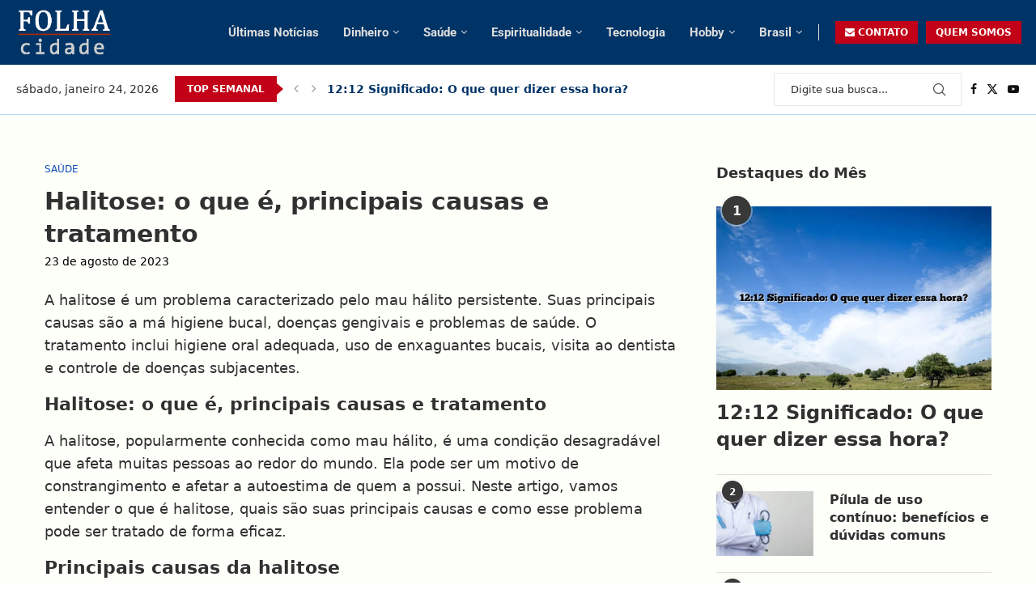

--- FILE ---
content_type: text/html; charset=UTF-8
request_url: https://folhacidade.com.br/halitose-o-que-e-principais-causas-e-tratamento/
body_size: 28237
content:
<!DOCTYPE html><html lang="pt-BR" prefix="og: https://ogp.me/ns#"><head><script data-no-optimize="1">var litespeed_docref=sessionStorage.getItem("litespeed_docref");litespeed_docref&&(Object.defineProperty(document,"referrer",{get:function(){return litespeed_docref}}),sessionStorage.removeItem("litespeed_docref"));</script> <meta charset="UTF-8"><meta http-equiv="X-UA-Compatible" content="IE=edge"><meta name="viewport" content="width=device-width, initial-scale=1"><link rel="profile" href="https://gmpg.org/xfn/11"/><link rel="alternate" type="application/rss+xml" title="Folha Cidade RSS Feed"
href="https://folhacidade.com.br/feed/"/><link rel="alternate" type="application/atom+xml" title="Folha Cidade Atom Feed"
href="https://folhacidade.com.br/feed/atom/"/><link rel="pingback" href="https://folhacidade.com.br/xmlrpc.php"/>
<!--[if lt IE 9]> <script src="https://folhacidade.com.br/wp-content/themes/soledad/js/html5.js"></script> <![endif]--><title>Halitose: o que é, principais causas e tratamento</title><meta name="description" content="A halitose é um problema caracterizado pelo mau hálito persistente. Suas principais causas são a má higiene bucal, doenças gengivais e problemas de saúde. O"/><meta name="robots" content="follow, index, max-snippet:-1, max-video-preview:-1, max-image-preview:large"/><link rel="canonical" href="https://folhacidade.com.br/halitose-o-que-e-principais-causas-e-tratamento/" /><meta property="og:locale" content="pt_BR" /><meta property="og:type" content="article" /><meta property="og:title" content="Halitose: o que é, principais causas e tratamento" /><meta property="og:description" content="A halitose é um problema caracterizado pelo mau hálito persistente. Suas principais causas são a má higiene bucal, doenças gengivais e problemas de saúde. O" /><meta property="og:url" content="https://folhacidade.com.br/halitose-o-que-e-principais-causas-e-tratamento/" /><meta property="og:site_name" content="folhacidade.com.br" /><meta property="article:section" content="Saúde" /><meta property="og:image" content="https://folhacidade.com.br/wp-content/uploads/2023/07/medico-especialista.jpg" /><meta property="og:image:secure_url" content="https://folhacidade.com.br/wp-content/uploads/2023/07/medico-especialista.jpg" /><meta property="og:image:width" content="1000" /><meta property="og:image:height" content="667" /><meta property="og:image:alt" content="Halitose: o que é, principais causas e tratamento" /><meta property="og:image:type" content="image/jpeg" /><meta property="article:published_time" content="2023-08-23T14:06:58-03:00" /><meta name="twitter:card" content="summary_large_image" /><meta name="twitter:title" content="Halitose: o que é, principais causas e tratamento" /><meta name="twitter:description" content="A halitose é um problema caracterizado pelo mau hálito persistente. Suas principais causas são a má higiene bucal, doenças gengivais e problemas de saúde. O" /><meta name="twitter:image" content="https://folhacidade.com.br/wp-content/uploads/2023/07/medico-especialista.jpg" /><meta name="twitter:label1" content="Escrito por" /><meta name="twitter:data1" content="folhacidade.com.br" /><meta name="twitter:label2" content="Tempo para leitura" /><meta name="twitter:data2" content="3 minutos" /> <script type="application/ld+json" class="rank-math-schema">{"@context":"https://schema.org","@graph":[{"@type":["Person","Organization"],"@id":"https://folhacidade.com.br/#person","name":"folhacidade.com.br"},{"@type":"WebSite","@id":"https://folhacidade.com.br/#website","url":"https://folhacidade.com.br","name":"folhacidade.com.br","publisher":{"@id":"https://folhacidade.com.br/#person"},"inLanguage":"pt-BR"},{"@type":"ImageObject","@id":"https://folhacidade.com.br/wp-content/uploads/2023/07/medico-especialista.jpg","url":"https://folhacidade.com.br/wp-content/uploads/2023/07/medico-especialista.jpg","width":"1000","height":"667","inLanguage":"pt-BR"},{"@type":"WebPage","@id":"https://folhacidade.com.br/halitose-o-que-e-principais-causas-e-tratamento/#webpage","url":"https://folhacidade.com.br/halitose-o-que-e-principais-causas-e-tratamento/","name":"Halitose: o que \u00e9, principais causas e tratamento","datePublished":"2023-08-23T14:06:58-03:00","dateModified":"2023-08-23T14:06:58-03:00","isPartOf":{"@id":"https://folhacidade.com.br/#website"},"primaryImageOfPage":{"@id":"https://folhacidade.com.br/wp-content/uploads/2023/07/medico-especialista.jpg"},"inLanguage":"pt-BR"},{"@type":"Person","@id":"https://folhacidade.com.br/halitose-o-que-e-principais-causas-e-tratamento/#author","name":"folhacidade.com.br","image":{"@type":"ImageObject","@id":"https://folhacidade.com.br/wp-content/litespeed/avatar/42e99006ec2854e3d6e2fb44bed52664.jpg?ver=1769094587","url":"https://folhacidade.com.br/wp-content/litespeed/avatar/42e99006ec2854e3d6e2fb44bed52664.jpg?ver=1769094587","caption":"folhacidade.com.br","inLanguage":"pt-BR"},"sameAs":["https://folhacidade.com.br"]},{"@type":"BlogPosting","headline":"Halitose: o que \u00e9, principais causas e tratamento","datePublished":"2023-08-23T14:06:58-03:00","dateModified":"2023-08-23T14:06:58-03:00","articleSection":"Sa\u00fade","author":{"@id":"https://folhacidade.com.br/halitose-o-que-e-principais-causas-e-tratamento/#author","name":"folhacidade.com.br"},"publisher":{"@id":"https://folhacidade.com.br/#person"},"description":"A halitose \u00e9 um problema caracterizado pelo mau h\u00e1lito persistente. Suas principais causas s\u00e3o a m\u00e1 higiene bucal, doen\u00e7as gengivais e problemas de sa\u00fade. O","name":"Halitose: o que \u00e9, principais causas e tratamento","@id":"https://folhacidade.com.br/halitose-o-que-e-principais-causas-e-tratamento/#richSnippet","isPartOf":{"@id":"https://folhacidade.com.br/halitose-o-que-e-principais-causas-e-tratamento/#webpage"},"image":{"@id":"https://folhacidade.com.br/wp-content/uploads/2023/07/medico-especialista.jpg"},"inLanguage":"pt-BR","mainEntityOfPage":{"@id":"https://folhacidade.com.br/halitose-o-que-e-principais-causas-e-tratamento/#webpage"}}]}</script> <style id='wp-img-auto-sizes-contain-inline-css' type='text/css'>img:is([sizes=auto i],[sizes^="auto," i]){contain-intrinsic-size:3000px 1500px}
/*# sourceURL=wp-img-auto-sizes-contain-inline-css */</style><link data-optimized="2" rel="stylesheet" href="https://folhacidade.com.br/wp-content/litespeed/css/0681002120d8d7da8d33fcfc0826c6f3.css?ver=9e754" /><style id='wp-block-library-theme-inline-css' type='text/css'>.wp-block-audio :where(figcaption){color:#555;font-size:13px;text-align:center}.is-dark-theme .wp-block-audio :where(figcaption){color:#ffffffa6}.wp-block-audio{margin:0 0 1em}.wp-block-code{border:1px solid #ccc;border-radius:4px;font-family:Menlo,Consolas,monaco,monospace;padding:.8em 1em}.wp-block-embed :where(figcaption){color:#555;font-size:13px;text-align:center}.is-dark-theme .wp-block-embed :where(figcaption){color:#ffffffa6}.wp-block-embed{margin:0 0 1em}.blocks-gallery-caption{color:#555;font-size:13px;text-align:center}.is-dark-theme .blocks-gallery-caption{color:#ffffffa6}:root :where(.wp-block-image figcaption){color:#555;font-size:13px;text-align:center}.is-dark-theme :root :where(.wp-block-image figcaption){color:#ffffffa6}.wp-block-image{margin:0 0 1em}.wp-block-pullquote{border-bottom:4px solid;border-top:4px solid;color:currentColor;margin-bottom:1.75em}.wp-block-pullquote :where(cite),.wp-block-pullquote :where(footer),.wp-block-pullquote__citation{color:currentColor;font-size:.8125em;font-style:normal;text-transform:uppercase}.wp-block-quote{border-left:.25em solid;margin:0 0 1.75em;padding-left:1em}.wp-block-quote cite,.wp-block-quote footer{color:currentColor;font-size:.8125em;font-style:normal;position:relative}.wp-block-quote:where(.has-text-align-right){border-left:none;border-right:.25em solid;padding-left:0;padding-right:1em}.wp-block-quote:where(.has-text-align-center){border:none;padding-left:0}.wp-block-quote.is-large,.wp-block-quote.is-style-large,.wp-block-quote:where(.is-style-plain){border:none}.wp-block-search .wp-block-search__label{font-weight:700}.wp-block-search__button{border:1px solid #ccc;padding:.375em .625em}:where(.wp-block-group.has-background){padding:1.25em 2.375em}.wp-block-separator.has-css-opacity{opacity:.4}.wp-block-separator{border:none;border-bottom:2px solid;margin-left:auto;margin-right:auto}.wp-block-separator.has-alpha-channel-opacity{opacity:1}.wp-block-separator:not(.is-style-wide):not(.is-style-dots){width:100px}.wp-block-separator.has-background:not(.is-style-dots){border-bottom:none;height:1px}.wp-block-separator.has-background:not(.is-style-wide):not(.is-style-dots){height:2px}.wp-block-table{margin:0 0 1em}.wp-block-table td,.wp-block-table th{word-break:normal}.wp-block-table :where(figcaption){color:#555;font-size:13px;text-align:center}.is-dark-theme .wp-block-table :where(figcaption){color:#ffffffa6}.wp-block-video :where(figcaption){color:#555;font-size:13px;text-align:center}.is-dark-theme .wp-block-video :where(figcaption){color:#ffffffa6}.wp-block-video{margin:0 0 1em}:root :where(.wp-block-template-part.has-background){margin-bottom:0;margin-top:0;padding:1.25em 2.375em}
/*# sourceURL=/wp-includes/css/dist/block-library/theme.min.css */</style><style id='classic-theme-styles-inline-css' type='text/css'>/*! This file is auto-generated */
.wp-block-button__link{color:#fff;background-color:#32373c;border-radius:9999px;box-shadow:none;text-decoration:none;padding:calc(.667em + 2px) calc(1.333em + 2px);font-size:1.125em}.wp-block-file__button{background:#32373c;color:#fff;text-decoration:none}
/*# sourceURL=/wp-includes/css/classic-themes.min.css */</style><style id='block-soledad-style-inline-css' type='text/css'>.pchead-e-block{--pcborder-cl:#dedede;--pcaccent-cl:#6eb48c}.heading1-style-1>h1,.heading1-style-2>h1,.heading2-style-1>h2,.heading2-style-2>h2,.heading3-style-1>h3,.heading3-style-2>h3,.heading4-style-1>h4,.heading4-style-2>h4,.heading5-style-1>h5,.heading5-style-2>h5{padding-bottom:8px;border-bottom:1px solid var(--pcborder-cl);overflow:hidden}.heading1-style-2>h1,.heading2-style-2>h2,.heading3-style-2>h3,.heading4-style-2>h4,.heading5-style-2>h5{border-bottom-width:0;position:relative}.heading1-style-2>h1:before,.heading2-style-2>h2:before,.heading3-style-2>h3:before,.heading4-style-2>h4:before,.heading5-style-2>h5:before{content:'';width:50px;height:2px;bottom:0;left:0;z-index:2;background:var(--pcaccent-cl);position:absolute}.heading1-style-2>h1:after,.heading2-style-2>h2:after,.heading3-style-2>h3:after,.heading4-style-2>h4:after,.heading5-style-2>h5:after{content:'';width:100%;height:2px;bottom:0;left:20px;z-index:1;background:var(--pcborder-cl);position:absolute}.heading1-style-3>h1,.heading1-style-4>h1,.heading2-style-3>h2,.heading2-style-4>h2,.heading3-style-3>h3,.heading3-style-4>h3,.heading4-style-3>h4,.heading4-style-4>h4,.heading5-style-3>h5,.heading5-style-4>h5{position:relative;padding-left:20px}.heading1-style-3>h1:before,.heading1-style-4>h1:before,.heading2-style-3>h2:before,.heading2-style-4>h2:before,.heading3-style-3>h3:before,.heading3-style-4>h3:before,.heading4-style-3>h4:before,.heading4-style-4>h4:before,.heading5-style-3>h5:before,.heading5-style-4>h5:before{width:10px;height:100%;content:'';position:absolute;top:0;left:0;bottom:0;background:var(--pcaccent-cl)}.heading1-style-4>h1,.heading2-style-4>h2,.heading3-style-4>h3,.heading4-style-4>h4,.heading5-style-4>h5{padding:10px 20px;background:#f1f1f1}.heading1-style-5>h1,.heading2-style-5>h2,.heading3-style-5>h3,.heading4-style-5>h4,.heading5-style-5>h5{position:relative;z-index:1}.heading1-style-5>h1:before,.heading2-style-5>h2:before,.heading3-style-5>h3:before,.heading4-style-5>h4:before,.heading5-style-5>h5:before{content:"";position:absolute;left:0;bottom:0;width:200px;height:50%;transform:skew(-25deg) translateX(0);background:var(--pcaccent-cl);z-index:-1;opacity:.4}.heading1-style-6>h1,.heading2-style-6>h2,.heading3-style-6>h3,.heading4-style-6>h4,.heading5-style-6>h5{text-decoration:underline;text-underline-offset:2px;text-decoration-thickness:4px;text-decoration-color:var(--pcaccent-cl)}
/*# sourceURL=https://folhacidade.com.br/wp-content/themes/soledad/inc/block/heading-styles/build/style.min.css */</style><style id='global-styles-inline-css' type='text/css'>:root{--wp--preset--aspect-ratio--square: 1;--wp--preset--aspect-ratio--4-3: 4/3;--wp--preset--aspect-ratio--3-4: 3/4;--wp--preset--aspect-ratio--3-2: 3/2;--wp--preset--aspect-ratio--2-3: 2/3;--wp--preset--aspect-ratio--16-9: 16/9;--wp--preset--aspect-ratio--9-16: 9/16;--wp--preset--color--black: #000000;--wp--preset--color--cyan-bluish-gray: #abb8c3;--wp--preset--color--white: #ffffff;--wp--preset--color--pale-pink: #f78da7;--wp--preset--color--vivid-red: #cf2e2e;--wp--preset--color--luminous-vivid-orange: #ff6900;--wp--preset--color--luminous-vivid-amber: #fcb900;--wp--preset--color--light-green-cyan: #7bdcb5;--wp--preset--color--vivid-green-cyan: #00d084;--wp--preset--color--pale-cyan-blue: #8ed1fc;--wp--preset--color--vivid-cyan-blue: #0693e3;--wp--preset--color--vivid-purple: #9b51e0;--wp--preset--gradient--vivid-cyan-blue-to-vivid-purple: linear-gradient(135deg,rgb(6,147,227) 0%,rgb(155,81,224) 100%);--wp--preset--gradient--light-green-cyan-to-vivid-green-cyan: linear-gradient(135deg,rgb(122,220,180) 0%,rgb(0,208,130) 100%);--wp--preset--gradient--luminous-vivid-amber-to-luminous-vivid-orange: linear-gradient(135deg,rgb(252,185,0) 0%,rgb(255,105,0) 100%);--wp--preset--gradient--luminous-vivid-orange-to-vivid-red: linear-gradient(135deg,rgb(255,105,0) 0%,rgb(207,46,46) 100%);--wp--preset--gradient--very-light-gray-to-cyan-bluish-gray: linear-gradient(135deg,rgb(238,238,238) 0%,rgb(169,184,195) 100%);--wp--preset--gradient--cool-to-warm-spectrum: linear-gradient(135deg,rgb(74,234,220) 0%,rgb(151,120,209) 20%,rgb(207,42,186) 40%,rgb(238,44,130) 60%,rgb(251,105,98) 80%,rgb(254,248,76) 100%);--wp--preset--gradient--blush-light-purple: linear-gradient(135deg,rgb(255,206,236) 0%,rgb(152,150,240) 100%);--wp--preset--gradient--blush-bordeaux: linear-gradient(135deg,rgb(254,205,165) 0%,rgb(254,45,45) 50%,rgb(107,0,62) 100%);--wp--preset--gradient--luminous-dusk: linear-gradient(135deg,rgb(255,203,112) 0%,rgb(199,81,192) 50%,rgb(65,88,208) 100%);--wp--preset--gradient--pale-ocean: linear-gradient(135deg,rgb(255,245,203) 0%,rgb(182,227,212) 50%,rgb(51,167,181) 100%);--wp--preset--gradient--electric-grass: linear-gradient(135deg,rgb(202,248,128) 0%,rgb(113,206,126) 100%);--wp--preset--gradient--midnight: linear-gradient(135deg,rgb(2,3,129) 0%,rgb(40,116,252) 100%);--wp--preset--font-size--small: 12px;--wp--preset--font-size--medium: 20px;--wp--preset--font-size--large: 32px;--wp--preset--font-size--x-large: 42px;--wp--preset--font-size--normal: 14px;--wp--preset--font-size--huge: 42px;--wp--preset--spacing--20: 0.44rem;--wp--preset--spacing--30: 0.67rem;--wp--preset--spacing--40: 1rem;--wp--preset--spacing--50: 1.5rem;--wp--preset--spacing--60: 2.25rem;--wp--preset--spacing--70: 3.38rem;--wp--preset--spacing--80: 5.06rem;--wp--preset--shadow--natural: 6px 6px 9px rgba(0, 0, 0, 0.2);--wp--preset--shadow--deep: 12px 12px 50px rgba(0, 0, 0, 0.4);--wp--preset--shadow--sharp: 6px 6px 0px rgba(0, 0, 0, 0.2);--wp--preset--shadow--outlined: 6px 6px 0px -3px rgb(255, 255, 255), 6px 6px rgb(0, 0, 0);--wp--preset--shadow--crisp: 6px 6px 0px rgb(0, 0, 0);}:where(.is-layout-flex){gap: 0.5em;}:where(.is-layout-grid){gap: 0.5em;}body .is-layout-flex{display: flex;}.is-layout-flex{flex-wrap: wrap;align-items: center;}.is-layout-flex > :is(*, div){margin: 0;}body .is-layout-grid{display: grid;}.is-layout-grid > :is(*, div){margin: 0;}:where(.wp-block-columns.is-layout-flex){gap: 2em;}:where(.wp-block-columns.is-layout-grid){gap: 2em;}:where(.wp-block-post-template.is-layout-flex){gap: 1.25em;}:where(.wp-block-post-template.is-layout-grid){gap: 1.25em;}.has-black-color{color: var(--wp--preset--color--black) !important;}.has-cyan-bluish-gray-color{color: var(--wp--preset--color--cyan-bluish-gray) !important;}.has-white-color{color: var(--wp--preset--color--white) !important;}.has-pale-pink-color{color: var(--wp--preset--color--pale-pink) !important;}.has-vivid-red-color{color: var(--wp--preset--color--vivid-red) !important;}.has-luminous-vivid-orange-color{color: var(--wp--preset--color--luminous-vivid-orange) !important;}.has-luminous-vivid-amber-color{color: var(--wp--preset--color--luminous-vivid-amber) !important;}.has-light-green-cyan-color{color: var(--wp--preset--color--light-green-cyan) !important;}.has-vivid-green-cyan-color{color: var(--wp--preset--color--vivid-green-cyan) !important;}.has-pale-cyan-blue-color{color: var(--wp--preset--color--pale-cyan-blue) !important;}.has-vivid-cyan-blue-color{color: var(--wp--preset--color--vivid-cyan-blue) !important;}.has-vivid-purple-color{color: var(--wp--preset--color--vivid-purple) !important;}.has-black-background-color{background-color: var(--wp--preset--color--black) !important;}.has-cyan-bluish-gray-background-color{background-color: var(--wp--preset--color--cyan-bluish-gray) !important;}.has-white-background-color{background-color: var(--wp--preset--color--white) !important;}.has-pale-pink-background-color{background-color: var(--wp--preset--color--pale-pink) !important;}.has-vivid-red-background-color{background-color: var(--wp--preset--color--vivid-red) !important;}.has-luminous-vivid-orange-background-color{background-color: var(--wp--preset--color--luminous-vivid-orange) !important;}.has-luminous-vivid-amber-background-color{background-color: var(--wp--preset--color--luminous-vivid-amber) !important;}.has-light-green-cyan-background-color{background-color: var(--wp--preset--color--light-green-cyan) !important;}.has-vivid-green-cyan-background-color{background-color: var(--wp--preset--color--vivid-green-cyan) !important;}.has-pale-cyan-blue-background-color{background-color: var(--wp--preset--color--pale-cyan-blue) !important;}.has-vivid-cyan-blue-background-color{background-color: var(--wp--preset--color--vivid-cyan-blue) !important;}.has-vivid-purple-background-color{background-color: var(--wp--preset--color--vivid-purple) !important;}.has-black-border-color{border-color: var(--wp--preset--color--black) !important;}.has-cyan-bluish-gray-border-color{border-color: var(--wp--preset--color--cyan-bluish-gray) !important;}.has-white-border-color{border-color: var(--wp--preset--color--white) !important;}.has-pale-pink-border-color{border-color: var(--wp--preset--color--pale-pink) !important;}.has-vivid-red-border-color{border-color: var(--wp--preset--color--vivid-red) !important;}.has-luminous-vivid-orange-border-color{border-color: var(--wp--preset--color--luminous-vivid-orange) !important;}.has-luminous-vivid-amber-border-color{border-color: var(--wp--preset--color--luminous-vivid-amber) !important;}.has-light-green-cyan-border-color{border-color: var(--wp--preset--color--light-green-cyan) !important;}.has-vivid-green-cyan-border-color{border-color: var(--wp--preset--color--vivid-green-cyan) !important;}.has-pale-cyan-blue-border-color{border-color: var(--wp--preset--color--pale-cyan-blue) !important;}.has-vivid-cyan-blue-border-color{border-color: var(--wp--preset--color--vivid-cyan-blue) !important;}.has-vivid-purple-border-color{border-color: var(--wp--preset--color--vivid-purple) !important;}.has-vivid-cyan-blue-to-vivid-purple-gradient-background{background: var(--wp--preset--gradient--vivid-cyan-blue-to-vivid-purple) !important;}.has-light-green-cyan-to-vivid-green-cyan-gradient-background{background: var(--wp--preset--gradient--light-green-cyan-to-vivid-green-cyan) !important;}.has-luminous-vivid-amber-to-luminous-vivid-orange-gradient-background{background: var(--wp--preset--gradient--luminous-vivid-amber-to-luminous-vivid-orange) !important;}.has-luminous-vivid-orange-to-vivid-red-gradient-background{background: var(--wp--preset--gradient--luminous-vivid-orange-to-vivid-red) !important;}.has-very-light-gray-to-cyan-bluish-gray-gradient-background{background: var(--wp--preset--gradient--very-light-gray-to-cyan-bluish-gray) !important;}.has-cool-to-warm-spectrum-gradient-background{background: var(--wp--preset--gradient--cool-to-warm-spectrum) !important;}.has-blush-light-purple-gradient-background{background: var(--wp--preset--gradient--blush-light-purple) !important;}.has-blush-bordeaux-gradient-background{background: var(--wp--preset--gradient--blush-bordeaux) !important;}.has-luminous-dusk-gradient-background{background: var(--wp--preset--gradient--luminous-dusk) !important;}.has-pale-ocean-gradient-background{background: var(--wp--preset--gradient--pale-ocean) !important;}.has-electric-grass-gradient-background{background: var(--wp--preset--gradient--electric-grass) !important;}.has-midnight-gradient-background{background: var(--wp--preset--gradient--midnight) !important;}.has-small-font-size{font-size: var(--wp--preset--font-size--small) !important;}.has-medium-font-size{font-size: var(--wp--preset--font-size--medium) !important;}.has-large-font-size{font-size: var(--wp--preset--font-size--large) !important;}.has-x-large-font-size{font-size: var(--wp--preset--font-size--x-large) !important;}
:where(.wp-block-post-template.is-layout-flex){gap: 1.25em;}:where(.wp-block-post-template.is-layout-grid){gap: 1.25em;}
:where(.wp-block-term-template.is-layout-flex){gap: 1.25em;}:where(.wp-block-term-template.is-layout-grid){gap: 1.25em;}
:where(.wp-block-columns.is-layout-flex){gap: 2em;}:where(.wp-block-columns.is-layout-grid){gap: 2em;}
:root :where(.wp-block-pullquote){font-size: 1.5em;line-height: 1.6;}
/*# sourceURL=global-styles-inline-css */</style> <script type="litespeed/javascript" data-src="https://folhacidade.com.br/wp-includes/js/jquery/jquery.min.js" id="jquery-core-js"></script> <script type="litespeed/javascript" data-src="https://pagead2.googlesyndication.com/pagead/js/adsbygoogle.js?client=ca-pub-8153573963896675"
     crossorigin="anonymous"></script><style id="penci-custom-style" type="text/css">body{ --pcbg-cl: #fff; --pctext-cl: #313131; --pcborder-cl: #dedede; --pcheading-cl: #313131; --pcmeta-cl: #888888; --pcaccent-cl: #6eb48c; --pcbody-font: 'PT Serif', serif; --pchead-font: 'Raleway', sans-serif; --pchead-wei: bold; --pcava_bdr:10px;--pcajs_fvw:470px;--pcajs_fvmw:220px; } .single.penci-body-single-style-5 #header, .single.penci-body-single-style-6 #header, .single.penci-body-single-style-10 #header, .single.penci-body-single-style-5 .pc-wrapbuilder-header, .single.penci-body-single-style-6 .pc-wrapbuilder-header, .single.penci-body-single-style-10 .pc-wrapbuilder-header { --pchd-mg: 40px; } .fluid-width-video-wrapper > div { position: absolute; left: 0; right: 0; top: 0; width: 100%; height: 100%; } .yt-video-place { position: relative; text-align: center; } .yt-video-place.embed-responsive .start-video { display: block; top: 0; left: 0; bottom: 0; right: 0; position: absolute; transform: none; } .yt-video-place.embed-responsive .start-video img { margin: 0; padding: 0; top: 50%; display: inline-block; position: absolute; left: 50%; transform: translate(-50%, -50%); width: 68px; height: auto; } .mfp-bg { top: 0; left: 0; width: 100%; height: 100%; z-index: 9999999; overflow: hidden; position: fixed; background: #0b0b0b; opacity: .8; filter: alpha(opacity=80) } .mfp-wrap { top: 0; left: 0; width: 100%; height: 100%; z-index: 9999999; position: fixed; outline: none !important; -webkit-backface-visibility: hidden } body { --pchead-font: -apple-system, system-ui, BlinkMacSystemFont, "Segoe UI", Helvetica, Arial, sans-serif, "Apple Color Emoji", "Segoe UI Emoji", "Segoe UI Symbol"; } body { --pcbody-font: -apple-system, system-ui, BlinkMacSystemFont, "Segoe UI", Helvetica, Arial, sans-serif, "Apple Color Emoji", "Segoe UI Emoji", "Segoe UI Symbol"; } p{ line-height: 1.8; } #main #bbpress-forums .bbp-login-form fieldset.bbp-form select, #main #bbpress-forums .bbp-login-form .bbp-form input[type="password"], #main #bbpress-forums .bbp-login-form .bbp-form input[type="text"], .penci-login-register input[type="email"], .penci-login-register input[type="text"], .penci-login-register input[type="password"], .penci-login-register input[type="number"], body, textarea, #respond textarea, .widget input[type="text"], .widget input[type="email"], .widget input[type="date"], .widget input[type="number"], .wpcf7 textarea, .mc4wp-form input, #respond input, div.wpforms-container .wpforms-form.wpforms-form input[type=date], div.wpforms-container .wpforms-form.wpforms-form input[type=datetime], div.wpforms-container .wpforms-form.wpforms-form input[type=datetime-local], div.wpforms-container .wpforms-form.wpforms-form input[type=email], div.wpforms-container .wpforms-form.wpforms-form input[type=month], div.wpforms-container .wpforms-form.wpforms-form input[type=number], div.wpforms-container .wpforms-form.wpforms-form input[type=password], div.wpforms-container .wpforms-form.wpforms-form input[type=range], div.wpforms-container .wpforms-form.wpforms-form input[type=search], div.wpforms-container .wpforms-form.wpforms-form input[type=tel], div.wpforms-container .wpforms-form.wpforms-form input[type=text], div.wpforms-container .wpforms-form.wpforms-form input[type=time], div.wpforms-container .wpforms-form.wpforms-form input[type=url], div.wpforms-container .wpforms-form.wpforms-form input[type=week], div.wpforms-container .wpforms-form.wpforms-form select, div.wpforms-container .wpforms-form.wpforms-form textarea, .wpcf7 input, form.pc-searchform input.search-input, ul.homepage-featured-boxes .penci-fea-in h4, .widget.widget_categories ul li span.category-item-count, .about-widget .about-me-heading, .widget ul.side-newsfeed li .side-item .side-item-text .side-item-meta { font-weight: 400 } #navigation .menu > li > a, #navigation ul.menu ul.sub-menu li > a, .navigation ul.menu ul.sub-menu li > a, .penci-menu-hbg .menu li a, #sidebar-nav .menu li a { font-family: 'Roboto', sans-serif; font-weight: normal; } .penci-hide-tagupdated{ display: none !important; } body, .widget ul li a{ font-size: 18px; } .widget ul li, .widget ol li, .post-entry, p, .post-entry p { font-size: 18px; line-height: 1.8; } .widget ul li, .widget ol li, .post-entry, p, .post-entry p{ line-height: 1.6; } body { --pchead-wei: 600; } .featured-area.featured-style-42 .item-inner-content, .featured-style-41 .swiper-slide, .slider-40-wrapper .nav-thumb-creative .thumb-container:after,.penci-slider44-t-item:before,.penci-slider44-main-wrapper .item, .featured-area .penci-image-holder, .featured-area .penci-slider4-overlay, .featured-area .penci-slide-overlay .overlay-link, .featured-style-29 .featured-slider-overlay, .penci-slider38-overlay{ border-radius: ; -webkit-border-radius: ; } .penci-featured-content-right:before{ border-top-right-radius: ; border-bottom-right-radius: ; } .penci-flat-overlay .penci-slide-overlay .penci-mag-featured-content:before{ border-bottom-left-radius: ; border-bottom-right-radius: ; } .container-single .post-image{ border-radius: ; -webkit-border-radius: ; } .penci-mega-post-inner, .penci-mega-thumbnail .penci-image-holder{ border-radius: ; -webkit-border-radius: ; } .penci-magazine-slider .mag-item-1 .mag-meta-child span:after, .penci-magazine-slider .mag-meta-child span:after, .post-box-meta-single > span:before, .standard-top-meta > span:before, .penci-mag-featured-content .feat-meta > span:after, .penci-featured-content .feat-text .feat-meta > span:after, .featured-style-35 .featured-content-excerpt .feat-meta > span:after, .penci-post-box-meta .penci-box-meta span:after, .grid-post-box-meta span:after, .overlay-post-box-meta > div:after{ box-sizing: border-box; -webkit-box-sizing: border-box; width: 4px; height: 4px; border: 2px solid; border-radius: 2px; transform: translateY(-2px); -webkit-transform: translateY(-2px); } .cat > a.penci-cat-name:after{ width: 4px; height: 4px; box-sizing: border-box; -webkit-box-sizing: border-box; transform: none; border-radius: 2px; margin-top: -2px; border-width: 2px; } #navigation .menu > li > a, #navigation ul.menu ul.sub-menu li > a, .navigation ul.menu ul.sub-menu li > a, .penci-menu-hbg .menu li a, #sidebar-nav .menu li a, #navigation .penci-megamenu .penci-mega-child-categories a, .navigation .penci-megamenu .penci-mega-child-categories a{ font-weight: 600; } body{ --pcbg-cl: #fdfff9; } .penci-single-style-7:not( .penci-single-pheader-noimg ).penci_sidebar #main article.post, .penci-single-style-3:not( .penci-single-pheader-noimg ).penci_sidebar #main article.post { background-color: var(--pcbg-cl); } @media only screen and (max-width: 767px){ .standard-post-special_wrapper { background: var(--pcbg-cl); } } .wrapper-boxed, .wrapper-boxed.enable-boxed, .home-pupular-posts-title span, .penci-post-box-meta.penci-post-box-grid .penci-post-share-box, .penci-pagination.penci-ajax-more a.penci-ajax-more-button, .woocommerce .woocommerce-product-search input[type="search"], .overlay-post-box-meta, .widget ul.side-newsfeed li.featured-news2 .side-item .side-item-text, .widget select, .widget select option, .woocommerce .woocommerce-error, .woocommerce .woocommerce-info, .woocommerce .woocommerce-message, #penci-demobar, #penci-demobar .style-toggle, .grid-overlay-meta .grid-header-box, .header-standard.standard-overlay-meta{ background-color: var(--pcbg-cl); } .penci-grid .list-post.list-boxed-post .item > .thumbnail:before{ border-right-color: var(--pcbg-cl); } .penci-grid .list-post.list-boxed-post:nth-of-type(2n+2) .item > .thumbnail:before{ border-left-color: var(--pcbg-cl); } .editor-styles-wrapper, body{ --pcaccent-cl: #104bb7; } .penci-menuhbg-toggle:hover .lines-button:after, .penci-menuhbg-toggle:hover .penci-lines:before, .penci-menuhbg-toggle:hover .penci-lines:after,.tags-share-box.tags-share-box-s2 .post-share-plike,.penci-video_playlist .penci-playlist-title,.pencisc-column-2.penci-video_playlist .penci-video-nav .playlist-panel-item, .pencisc-column-1.penci-video_playlist .penci-video-nav .playlist-panel-item,.penci-video_playlist .penci-custom-scroll::-webkit-scrollbar-thumb, .pencisc-button, .post-entry .pencisc-button, .penci-dropcap-box, .penci-dropcap-circle, .penci-login-register input[type="submit"]:hover, .penci-ld .penci-ldin:before, .penci-ldspinner > div{ background: #104bb7; } a, .post-entry .penci-portfolio-filter ul li a:hover, .penci-portfolio-filter ul li a:hover, .penci-portfolio-filter ul li.active a, .post-entry .penci-portfolio-filter ul li.active a, .penci-countdown .countdown-amount, .archive-box h1, .post-entry a, .container.penci-breadcrumb span a:hover,.container.penci-breadcrumb a:hover, .post-entry blockquote:before, .post-entry blockquote cite, .post-entry blockquote .author, .wpb_text_column blockquote:before, .wpb_text_column blockquote cite, .wpb_text_column blockquote .author, .penci-pagination a:hover, ul.penci-topbar-menu > li a:hover, div.penci-topbar-menu > ul > li a:hover, .penci-recipe-heading a.penci-recipe-print,.penci-review-metas .penci-review-btnbuy, .main-nav-social a:hover, .widget-social .remove-circle a:hover i, .penci-recipe-index .cat > a.penci-cat-name, #bbpress-forums li.bbp-body ul.forum li.bbp-forum-info a:hover, #bbpress-forums li.bbp-body ul.topic li.bbp-topic-title a:hover, #bbpress-forums li.bbp-body ul.forum li.bbp-forum-info .bbp-forum-content a, #bbpress-forums li.bbp-body ul.topic p.bbp-topic-meta a, #bbpress-forums .bbp-breadcrumb a:hover, #bbpress-forums .bbp-forum-freshness a:hover, #bbpress-forums .bbp-topic-freshness a:hover, #buddypress ul.item-list li div.item-title a, #buddypress ul.item-list li h4 a, #buddypress .activity-header a:first-child, #buddypress .comment-meta a:first-child, #buddypress .acomment-meta a:first-child, div.bbp-template-notice a:hover, .penci-menu-hbg .menu li a .indicator:hover, .penci-menu-hbg .menu li a:hover, #sidebar-nav .menu li a:hover, .penci-rlt-popup .rltpopup-meta .rltpopup-title:hover, .penci-video_playlist .penci-video-playlist-item .penci-video-title:hover, .penci_list_shortcode li:before, .penci-dropcap-box-outline, .penci-dropcap-circle-outline, .penci-dropcap-regular, .penci-dropcap-bold{ color: #104bb7; } .penci-home-popular-post ul.slick-dots li button:hover, .penci-home-popular-post ul.slick-dots li.slick-active button, .post-entry blockquote .author span:after, .error-image:after, .error-404 .go-back-home a:after, .penci-header-signup-form, .woocommerce span.onsale, .woocommerce #respond input#submit:hover, .woocommerce a.button:hover, .woocommerce button.button:hover, .woocommerce input.button:hover, .woocommerce nav.woocommerce-pagination ul li span.current, .woocommerce div.product .entry-summary div[itemprop="description"]:before, .woocommerce div.product .entry-summary div[itemprop="description"] blockquote .author span:after, .woocommerce div.product .woocommerce-tabs #tab-description blockquote .author span:after, .woocommerce #respond input#submit.alt:hover, .woocommerce a.button.alt:hover, .woocommerce button.button.alt:hover, .woocommerce input.button.alt:hover, .pcheader-icon.shoping-cart-icon > a > span, #penci-demobar .buy-button, #penci-demobar .buy-button:hover, .penci-recipe-heading a.penci-recipe-print:hover,.penci-review-metas .penci-review-btnbuy:hover, .penci-review-process span, .penci-review-score-total, #navigation.menu-style-2 ul.menu ul.sub-menu:before, #navigation.menu-style-2 .menu ul ul.sub-menu:before, .penci-go-to-top-floating, .post-entry.blockquote-style-2 blockquote:before, #bbpress-forums #bbp-search-form .button, #bbpress-forums #bbp-search-form .button:hover, .wrapper-boxed .bbp-pagination-links span.current, #bbpress-forums #bbp_reply_submit:hover, #bbpress-forums #bbp_topic_submit:hover,#main .bbp-login-form .bbp-submit-wrapper button[type="submit"]:hover, #buddypress .dir-search input[type=submit], #buddypress .groups-members-search input[type=submit], #buddypress button:hover, #buddypress a.button:hover, #buddypress a.button:focus, #buddypress input[type=button]:hover, #buddypress input[type=reset]:hover, #buddypress ul.button-nav li a:hover, #buddypress ul.button-nav li.current a, #buddypress div.generic-button a:hover, #buddypress .comment-reply-link:hover, #buddypress input[type=submit]:hover, #buddypress div.pagination .pagination-links .current, #buddypress div.item-list-tabs ul li.selected a, #buddypress div.item-list-tabs ul li.current a, #buddypress div.item-list-tabs ul li a:hover, #buddypress table.notifications thead tr, #buddypress table.notifications-settings thead tr, #buddypress table.profile-settings thead tr, #buddypress table.profile-fields thead tr, #buddypress table.wp-profile-fields thead tr, #buddypress table.messages-notices thead tr, #buddypress table.forum thead tr, #buddypress input[type=submit] { background-color: #104bb7; } .penci-pagination ul.page-numbers li span.current, #comments_pagination span { color: #fff; background: #104bb7; border-color: #104bb7; } .footer-instagram h4.footer-instagram-title > span:before, .woocommerce nav.woocommerce-pagination ul li span.current, .penci-pagination.penci-ajax-more a.penci-ajax-more-button:hover, .penci-recipe-heading a.penci-recipe-print:hover,.penci-review-metas .penci-review-btnbuy:hover, .home-featured-cat-content.style-14 .magcat-padding:before, .wrapper-boxed .bbp-pagination-links span.current, #buddypress .dir-search input[type=submit], #buddypress .groups-members-search input[type=submit], #buddypress button:hover, #buddypress a.button:hover, #buddypress a.button:focus, #buddypress input[type=button]:hover, #buddypress input[type=reset]:hover, #buddypress ul.button-nav li a:hover, #buddypress ul.button-nav li.current a, #buddypress div.generic-button a:hover, #buddypress .comment-reply-link:hover, #buddypress input[type=submit]:hover, #buddypress div.pagination .pagination-links .current, #buddypress input[type=submit], form.pc-searchform.penci-hbg-search-form input.search-input:hover, form.pc-searchform.penci-hbg-search-form input.search-input:focus, .penci-dropcap-box-outline, .penci-dropcap-circle-outline { border-color: #104bb7; } .woocommerce .woocommerce-error, .woocommerce .woocommerce-info, .woocommerce .woocommerce-message { border-top-color: #104bb7; } .penci-slider ol.penci-control-nav li a.penci-active, .penci-slider ol.penci-control-nav li a:hover, .penci-related-carousel .penci-owl-dot.active span, .penci-owl-carousel-slider .penci-owl-dot.active span{ border-color: #104bb7; background-color: #104bb7; } .woocommerce .woocommerce-message:before, .woocommerce form.checkout table.shop_table .order-total .amount, .woocommerce ul.products li.product .price ins, .woocommerce ul.products li.product .price, .woocommerce div.product p.price ins, .woocommerce div.product span.price ins, .woocommerce div.product p.price, .woocommerce div.product .entry-summary div[itemprop="description"] blockquote:before, .woocommerce div.product .woocommerce-tabs #tab-description blockquote:before, .woocommerce div.product .entry-summary div[itemprop="description"] blockquote cite, .woocommerce div.product .entry-summary div[itemprop="description"] blockquote .author, .woocommerce div.product .woocommerce-tabs #tab-description blockquote cite, .woocommerce div.product .woocommerce-tabs #tab-description blockquote .author, .woocommerce div.product .product_meta > span a:hover, .woocommerce div.product .woocommerce-tabs ul.tabs li.active, .woocommerce ul.cart_list li .amount, .woocommerce ul.product_list_widget li .amount, .woocommerce table.shop_table td.product-name a:hover, .woocommerce table.shop_table td.product-price span, .woocommerce table.shop_table td.product-subtotal span, .woocommerce-cart .cart-collaterals .cart_totals table td .amount, .woocommerce .woocommerce-info:before, .woocommerce div.product span.price, .penci-container-inside.penci-breadcrumb span a:hover,.penci-container-inside.penci-breadcrumb a:hover { color: #104bb7; } .standard-content .penci-more-link.penci-more-link-button a.more-link, .penci-readmore-btn.penci-btn-make-button a, .penci-featured-cat-seemore.penci-btn-make-button a{ background-color: #104bb7; color: #fff; } .penci-vernav-toggle:before{ border-top-color: #104bb7; color: #fff; } .penci-container-inside.penci-breadcrumb i, .container.penci-breadcrumb i, .penci-container-inside.penci-breadcrumb span, .penci-container-inside.penci-breadcrumb span a, .penci-container-inside.penci-breadcrumb a, .container.penci-breadcrumb span, .container.penci-breadcrumb span a, .container.penci-breadcrumb a{ font-size: 14px; } .penci-pagination a, .penci-pagination .disable-url, .penci-pagination ul.page-numbers li span, .penci-pagination ul.page-numbers li a, #comments_pagination span, #comments_pagination a{ font-size: 14px; } .penci-topbar-ctext, .penci-top-bar .pctopbar-item{ font-size: 13px; } #penci-login-popup:before{ opacity: ; } #navigation, .show-search { background: #003366; } @media only screen and (min-width: 960px){ #navigation.header-11 > .container { background: #003366; }} .navigation, .navigation.header-layout-bottom, #navigation, #navigation.header-layout-bottom { border-color: #003366; } .navigation .menu > li > a, .navigation .menu .sub-menu li a, #navigation .menu > li > a, #navigation .menu .sub-menu li a { color: #dddddd; } .navigation .menu > li > a:hover, .navigation .menu li.current-menu-item > a, .navigation .menu > li.current_page_item > a, .navigation .menu > li:hover > a, .navigation .menu > li.current-menu-ancestor > a, .navigation .menu > li.current-menu-item > a, .navigation .menu .sub-menu li a:hover, .navigation .menu .sub-menu li.current-menu-item > a, .navigation .sub-menu li:hover > a, #navigation .menu > li > a:hover, #navigation .menu li.current-menu-item > a, #navigation .menu > li.current_page_item > a, #navigation .menu > li:hover > a, #navigation .menu > li.current-menu-ancestor > a, #navigation .menu > li.current-menu-item > a, #navigation .menu .sub-menu li a:hover, #navigation .menu .sub-menu li.current-menu-item > a, #navigation .sub-menu li:hover > a { color: #ffffff; } .navigation ul.menu > li > a:before, .navigation .menu > ul > li > a:before, #navigation ul.menu > li > a:before, #navigation .menu > ul > li > a:before { background: #ffffff; } #navigation.menu-style-3 .menu .sub-menu:after, .navigation.menu-style-3 .menu .sub-menu:after { border-bottom-color: #003366; } #navigation.menu-style-3 .menu .sub-menu .sub-menu:after,.navigation.menu-style-3 .menu .sub-menu .sub-menu:after { border-right-color: #003366; } #navigation .menu .sub-menu, #navigation .menu .children, #navigation ul.menu > li.megamenu > ul.sub-menu { background-color: #003366; } #navigation .menu > li > a, #navigation ul.menu ul.sub-menu li > a, .navigation ul.menu ul.sub-menu li > a, #navigation .penci-megamenu .penci-mega-child-categories a, .navigation .penci-megamenu .penci-mega-child-categories a{ text-transform: none; } #navigation .penci-megamenu .post-mega-title a{ text-transform: uppercase; } #navigation ul.menu > li > a, #navigation .menu > ul > li > a { font-size: 15px; } #navigation .menu .sub-menu li a { color: #ffffff; } #navigation .menu .sub-menu li a:hover, #navigation .menu .sub-menu li.current-menu-item > a, #navigation .sub-menu li:hover > a { color: #f5f5f5; } #navigation.menu-style-2 ul.menu ul.sub-menu:before, #navigation.menu-style-2 .menu ul ul.sub-menu:before { background-color: #c20017; } .top-search-classes a.cart-contents, .pcheader-icon > a, #navigation .button-menu-mobile,.top-search-classes > a, #navigation #penci-header-bookmark > a { color: #ffffff; } #navigation .button-menu-mobile svg { fill: #ffffff; } .show-search form.pc-searchform input.search-input::-webkit-input-placeholder{ color: #ffffff; } .show-search form.pc-searchform input.search-input:-moz-placeholder { color: #ffffff; opacity: 1;} .show-search form.pc-searchform input.search-input::-moz-placeholder {color: #ffffff; opacity: 1; } .show-search form.pc-searchform input.search-input:-ms-input-placeholder { color: #ffffff; } .penci-search-form form input.search-input::-webkit-input-placeholder{ color: #ffffff; } .penci-search-form form input.search-input:-moz-placeholder { color: #ffffff; opacity: 1;} .penci-search-form form input.search-input::-moz-placeholder {color: #ffffff; opacity: 1; } .penci-search-form form input.search-input:-ms-input-placeholder { color: #ffffff; } .show-search form.pc-searchform input.search-input,.penci-search-form form input.search-input{ color: #ffffff; } .show-search a.close-search { color: #ffffff; } .header-search-style-overlay .show-search a.close-search { color: #ffffff; } .header-search-style-default .pcajx-search-loading.show-search .penci-search-form form button:before {border-left-color: #ffffff;} .show-search form.pc-searchform input.search-input::-webkit-input-placeholder{ color: #ffffff; } .show-search form.pc-searchform input.search-input:-moz-placeholder { color: #ffffff; opacity: 1;} .show-search form.pc-searchform input.search-input::-moz-placeholder {color: #ffffff; opacity: 1; } .show-search form.pc-searchform input.search-input:-ms-input-placeholder { color: #ffffff; } .penci-search-form form input.search-input::-webkit-input-placeholder{ color: #ffffff; } .penci-search-form form input.search-input:-moz-placeholder { color: #ffffff; opacity: 1;} .penci-search-form form input.search-input::-moz-placeholder {color: #ffffff; opacity: 1; } .penci-search-form form input.search-input:-ms-input-placeholder { color: #ffffff; } .show-search form.pc-searchform input.search-input,.penci-search-form form input.search-input{ color: #ffffff; } .penci-header-signup-form { padding-top: px; padding-bottom: px; } .header-social a i, .main-nav-social a { color: #ffffff; } .header-social a:hover i, .main-nav-social a:hover, .penci-menuhbg-toggle:hover .lines-button:after, .penci-menuhbg-toggle:hover .penci-lines:before, .penci-menuhbg-toggle:hover .penci-lines:after { color: #c20017; } .penci-slide-overlay .overlay-link, .penci-slider38-overlay, .penci-flat-overlay .penci-slide-overlay .penci-mag-featured-content:before, .slider-40-wrapper .list-slider-creative .item-slider-creative .img-container:before { opacity: ; } .penci-item-mag:hover .penci-slide-overlay .overlay-link, .featured-style-38 .item:hover .penci-slider38-overlay, .penci-flat-overlay .penci-item-mag:hover .penci-slide-overlay .penci-mag-featured-content:before { opacity: ; } .penci-featured-content .featured-slider-overlay { opacity: ; } .slider-40-wrapper .list-slider-creative .item-slider-creative:hover .img-container:before { opacity:; } .featured-style-29 .featured-slider-overlay { opacity: ; } .pc_titlebig_standard a, .header-standard > h2 a { color: #003366; } .header-standard > h2 a { color: #003366; } .penci_grid_title a, .penci-grid li .item h2 a, .penci-masonry .item-masonry h2 a, .grid-mixed .mixed-detail h2 a, .overlay-header-box .overlay-title a { text-transform: none; } .penci-grid li .item h2 a, .penci-masonry .item-masonry h2 a { } .penci-grid .cat a.penci-cat-name, .penci-masonry .cat a.penci-cat-name, .penci-featured-infor .cat a.penci-cat-name, .grid-mixed .cat a.penci-cat-name, .overlay-header-box .cat a.penci-cat-name { text-transform: uppercase; } .penci-featured-infor .penci-entry-title a, .penci-grid li .item h2 a, .penci-masonry .item-masonry h2 a, .grid-mixed .mixed-detail h2 a { color: #003366; } .penci-featured-infor .penci-entry-title a:hover, .penci-grid li .item h2 a:hover, .penci-masonry .item-masonry h2 a:hover, .grid-mixed .mixed-detail h2 a:hover { color: #c20017; } .penci-grid li.typography-style .overlay-typography { opacity: ; } .penci-grid li.typography-style:hover .overlay-typography { opacity: ; } .penci-featured-infor .cat > a.penci-cat-name, .penci-standard-cat .cat > a.penci-cat-name, .grid-header-box .cat > a.penci-cat-name, .header-list-style .cat > a.penci-cat-name, .overlay-header-box .cat > a.penci-cat-name, .inner-boxed-2 .cat > a.penci-cat-name, .main-typography .cat > a.penci-cat-name{ font-size: 12px; } .penci-grid li .item h2 a, .penci-masonry .item-masonry h2 a, .penci_grid_title a{font-size:24px;} .grid-post-box-meta, .overlay-header-box .overlay-author, .penci-post-box-meta .penci-box-meta, .header-standard .author-post{ font-size: 12px; } @media only screen and (min-width: 768px){ .penci-grid li.list-post .item > .thumbnail, .home-featured-cat-content.style-6 .mag-post-box.first-post .magcat-thumb{ width: 40%; } .penci-grid li.list-post .item .content-list-right, .home-featured-cat-content.style-6 .mag-post-box.first-post .magcat-detail{ width: 60%; } } .penci-sidebar-content .widget, .penci-sidebar-content.pcsb-boxed-whole { margin-bottom: 40px; } .penci-sidebar-content .penci-border-arrow .inner-arrow { text-transform: none; } .penci-sidebar-content .penci-border-arrow .inner-arrow { font-size: 18px; } #footer-section .footer-menu li a { font-size: 15px; } #footer-copyright * { font-size: 16px; } #footer-copyright * { font-style: normal; } #widget-area { background-color: #153d66; } .footer-widget-wrapper, .footer-widget-wrapper .widget.widget_categories ul li, .footer-widget-wrapper .widget.widget_archive ul li, .footer-widget-wrapper .widget input[type="text"], .footer-widget-wrapper .widget input[type="email"], .footer-widget-wrapper .widget input[type="date"], .footer-widget-wrapper .widget input[type="number"], .footer-widget-wrapper .widget input[type="search"] { color: #ffffff; } .footer-widget-wrapper .widget ul li, .footer-widget-wrapper .widget ul ul, .footer-widget-wrapper .widget input[type="text"], .footer-widget-wrapper .widget input[type="email"], .footer-widget-wrapper .widget input[type="date"], .footer-widget-wrapper .widget input[type="number"], .footer-widget-wrapper .widget input[type="search"] { border-color: #254566; } .footer-widget-wrapper .widget .widget-title { color: #ffffff; } .footer-widget-wrapper .widget .widget-title .inner-arrow { border-color: #254566; } .footer-widget-wrapper a, .footer-widget-wrapper .widget ul.side-newsfeed li .side-item .side-item-text h4 a, .footer-widget-wrapper .widget a, .footer-widget-wrapper .widget-social a i, .footer-widget-wrapper .widget-social a span, .footer-widget-wrapper .widget ul.side-newsfeed li .side-item .side-item-text .side-item-meta a{ color: #ffffff; } .footer-widget-wrapper .widget-social a:hover i{ color: #fff; } .footer-widget-wrapper .penci-tweets-widget-content .icon-tweets, .footer-widget-wrapper .penci-tweets-widget-content .tweet-intents a, .footer-widget-wrapper .penci-tweets-widget-content .tweet-intents span:after, .footer-widget-wrapper .widget ul.side-newsfeed li .side-item .side-item-text h4 a:hover, .footer-widget-wrapper .widget a:hover, .footer-widget-wrapper .widget-social a:hover span, .footer-widget-wrapper a:hover, .footer-widget-wrapper .widget-social.remove-circle a:hover i, .footer-widget-wrapper .widget ul.side-newsfeed li .side-item .side-item-text .side-item-meta a:hover{ color: #ffffff; } .footer-widget-wrapper .widget .tagcloud a:hover, .footer-widget-wrapper .widget-social a:hover i, .footer-widget-wrapper .mc4wp-form input[type="submit"]:hover, .footer-widget-wrapper .widget input[type="submit"]:hover,.footer-widget-wrapper .penci-user-logged-in .penci-user-action-links a:hover, .footer-widget-wrapper .widget button[type="submit"]:hover { color: #fff; background-color: #ffffff; border-color: #ffffff; } .footer-widget-wrapper .about-widget .about-me-heading:before { border-color: #ffffff; } .footer-widget-wrapper .penci-tweets-widget-content .tweet-intents-inner:before, .footer-widget-wrapper .penci-tweets-widget-content .tweet-intents-inner:after { background-color: #ffffff; } .footer-widget-wrapper .penci-owl-carousel.penci-tweets-slider .penci-owl-dots .penci-owl-dot.active span, .footer-widget-wrapper .penci-owl-carousel.penci-tweets-slider .penci-owl-dots .penci-owl-dot:hover span { border-color: #ffffff; background: #ffffff; } #footer-section, .penci-footer-social-moved{ background-color: #003366; } #footer-section, #footer-copyright * { color: #ffffff; } #footer-section a { color: #ffffff; } .penci-user-logged-in .penci-user-action-links a, .penci-login-register input[type="submit"], .widget input[type="submit"], .widget button[type="submit"], .contact-form input[type=submit], #respond #submit, .wpcf7 input[type="submit"], .widget_wysija input[type="submit"], div.wpforms-container .wpforms-form.wpforms-form input[type=submit], div.wpforms-container .wpforms-form.wpforms-form button[type=submit], div.wpforms-container .wpforms-form.wpforms-form .wpforms-page-button, .mc4wp-form input[type=submit]{ background-color: #003366; } .pcdark-mode .penci-user-logged-in .penci-user-action-links a, .pcdark-mode .penci-login-register input[type="submit"], .pcdark-mode .widget input[type="submit"], .pcdark-mode .widget button[type="submit"], .pcdark-mode .contact-form input[type=submit], .pcdark-mode #respond #submit, .pcdark-mode .wpcf7 input[type="submit"], .pcdark-mode .widget_wysija input[type="submit"], .pcdark-mode div.wpforms-container .wpforms-form.wpforms-form input[type=submit], .pcdark-mode div.wpforms-container .wpforms-form.wpforms-form button[type=submit], .pcdark-mode div.wpforms-container .wpforms-form.wpforms-form .wpforms-page-button, .pcdark-mode .mc4wp-form input[type=submit]{ background-color: #003366; } .penci-user-logged-in .penci-user-action-links a, .penci-login-register input[type="submit"], .widget input[type="submit"], .widget button[type="submit"], .contact-form input[type=submit], #respond #submit, .wpcf7 input[type="submit"], .widget_wysija input[type="submit"], div.wpforms-container .wpforms-form.wpforms-form input[type=submit], div.wpforms-container .wpforms-form.wpforms-form button[type=submit], div.wpforms-container .wpforms-form.wpforms-form .wpforms-page-button, .mc4wp-form input[type=submit]{ color: #ffffff; } .pcdark-mode .penci-user-logged-in .penci-user-action-links a, .pcdark-mode .penci-login-register input[type="submit"], .pcdark-mode .widget input[type="submit"], .pcdark-mode .widget button[type="submit"], .pcdark-mode .contact-form input[type=submit], .pcdark-mode #respond #submit, .pcdark-mode .wpcf7 input[type="submit"], .pcdark-mode .widget_wysija input[type="submit"], .pcdark-mode div.wpforms-container .wpforms-form.wpforms-form input[type=submit], .pcdark-mode div.wpforms-container .wpforms-form.wpforms-form button[type=submit], .pcdark-mode div.wpforms-container .wpforms-form.wpforms-form .wpforms-page-button, .pcdark-mode .mc4wp-form input[type=submit]{ color: #ffffff; } .wp-block-search .wp-block-search__button svg{ fill: #ffffff; } .penci-user-logged-in .penci-user-action-links a:hover, .penci-login-register input[type="submit"]:hover, .footer-widget-wrapper .widget button[type="submit"]:hover,.footer-widget-wrapper .mc4wp-form input[type="submit"]:hover, .footer-widget-wrapper .widget input[type="submit"]:hover,.widget input[type="submit"]:hover, .widget button[type="submit"]:hover, .contact-form input[type=submit]:hover, #respond #submit:hover, .wpcf7 input[type="submit"]:hover, .widget_wysija input[type="submit"]:hover, div.wpforms-container .wpforms-form.wpforms-form input[type=submit]:hover, div.wpforms-container .wpforms-form.wpforms-form button[type=submit]:hover, div.wpforms-container .wpforms-form.wpforms-form .wpforms-page-button:hover, .mc4wp-form input[type=submit]:hover{ background-color: #153d66; } .container-single .single-post-title { text-transform: none; } @media only screen and (min-width: 769px){ .container-single .single-post-title { font-size: 30px; } } .post-box-meta-single, .tags-share-box .single-comment-o{ font-size: 14px; } .post-related .item-related h3 a{ font-size: 16px; } .penci-rlt-popup .rltpopup-meta .date{ font-size: 13px; } .container-single .single-post-title { } .container-single .cat a.penci-cat-name { text-transform: uppercase; } .list-post .header-list-style:after, .grid-header-box:after, .penci-overlay-over .overlay-header-box:after, .home-featured-cat-content .first-post .magcat-detail .mag-header:after { content: none; } .list-post .header-list-style, .grid-header-box, .penci-overlay-over .overlay-header-box, .home-featured-cat-content .first-post .magcat-detail .mag-header{ padding-bottom: 0; } .header-standard-wrapper, .penci-author-img-wrapper .author{justify-content: start;} .penci-body-single-style-16 .container.penci-breadcrumb, .penci-body-single-style-11 .penci-breadcrumb, .penci-body-single-style-12 .penci-breadcrumb, .penci-body-single-style-14 .penci-breadcrumb, .penci-body-single-style-16 .penci-breadcrumb, .penci-body-single-style-17 .penci-breadcrumb, .penci-body-single-style-18 .penci-breadcrumb, .penci-body-single-style-19 .penci-breadcrumb, .penci-body-single-style-22 .container.penci-breadcrumb, .penci-body-single-style-22 .container-single .header-standard, .penci-body-single-style-22 .container-single .post-box-meta-single, .penci-single-style-12 .container.penci-breadcrumb, .penci-body-single-style-11 .container.penci-breadcrumb, .penci-single-style-21 .single-breadcrumb,.penci-single-style-6 .single-breadcrumb, .penci-single-style-5 .single-breadcrumb, .penci-single-style-4 .single-breadcrumb, .penci-single-style-3 .single-breadcrumb, .penci-single-style-9 .single-breadcrumb, .penci-single-style-7 .single-breadcrumb{ text-align: left; } .penci-single-style-12 .container.penci-breadcrumb, .penci-body-single-style-11 .container.penci-breadcrumb, .container-single .header-standard, .container-single .post-box-meta-single { text-align: left; } .rtl .container-single .header-standard,.rtl .container-single .post-box-meta-single { text-align: right; } #respond h3.comment-reply-title span:before, #respond h3.comment-reply-title span:after, .post-box-title:before, .post-box-title:after { content: none; display: none; } .container-single .item-related h3 a { text-transform: none; } .tags-share-box .single-comment-o, .post-box-meta-single span, .header-standard .post-box-meta-single .author-post span, .header-standard .post-box-meta-single .author-post span a{ color: #000000; } .post-entry.blockquote-style-2 blockquote{ background-color: #ededed } .home-featured-cat-content .mag-photo .mag-overlay-photo { opacity: ; } .home-featured-cat-content .mag-photo:hover .mag-overlay-photo { opacity: ; } .inner-item-portfolio:hover .penci-portfolio-thumbnail a:after { opacity: ; } .penci-menuhbg-toggle { width: 18px; } .penci-menuhbg-toggle .penci-menuhbg-inner { height: 18px; } .penci-menuhbg-toggle .penci-lines, .penci-menuhbg-wapper{ width: 18px; } .penci-menuhbg-toggle .lines-button{ top: 8px; } .penci-menuhbg-toggle .penci-lines:before{ top: 5px; } .penci-menuhbg-toggle .penci-lines:after{ top: -5px; } .penci-menuhbg-toggle:hover .lines-button:after, .penci-menuhbg-toggle:hover .penci-lines:before, .penci-menuhbg-toggle:hover .penci-lines:after{ transform: translateX(28px); } .penci-menuhbg-toggle .lines-button.penci-hover-effect{ left: -28px; } .penci-menu-hbg-inner .penci-hbg_sitetitle{ font-size: 18px; } .penci-menu-hbg-inner .penci-hbg_desc{ font-size: 14px; } .penci-menu-hbg{ width: 330px; }.penci-menu-hbg.penci-menu-hbg-left{ transform: translateX(-330px); -webkit-transform: translateX(-330px); -moz-transform: translateX(-330px); }.penci-menu-hbg.penci-menu-hbg-right{ transform: translateX(330px); -webkit-transform: translateX(330px); -moz-transform: translateX(330px); }.penci-menuhbg-open .penci-menu-hbg.penci-menu-hbg-left, .penci-vernav-poleft.penci-menuhbg-open .penci-vernav-toggle{ left: 330px; }@media only screen and (min-width: 961px) { .penci-vernav-enable.penci-vernav-poleft .wrapper-boxed, .penci-vernav-enable.penci-vernav-poleft .pencipdc_podcast.pencipdc_dock_player{ padding-left: 330px; } .penci-vernav-enable.penci-vernav-poright .wrapper-boxed, .penci-vernav-enable.penci-vernav-poright .pencipdc_podcast.pencipdc_dock_player{ padding-right: 330px; } .penci-vernav-enable .is-sticky #navigation{ width: calc(100% - 330px); } }@media only screen and (min-width: 961px) { .penci-vernav-enable .penci_is_nosidebar .wp-block-image.alignfull, .penci-vernav-enable .penci_is_nosidebar .wp-block-cover-image.alignfull, .penci-vernav-enable .penci_is_nosidebar .wp-block-cover.alignfull, .penci-vernav-enable .penci_is_nosidebar .wp-block-gallery.alignfull, .penci-vernav-enable .penci_is_nosidebar .alignfull{ margin-left: calc(50% - 50vw + 165px); width: calc(100vw - 330px); } }.penci-vernav-poright.penci-menuhbg-open .penci-vernav-toggle{ right: 330px; }@media only screen and (min-width: 961px) { .penci-vernav-enable.penci-vernav-poleft .penci-rltpopup-left{ left: 330px; } }@media only screen and (min-width: 961px) { .penci-vernav-enable.penci-vernav-poright .penci-rltpopup-right{ right: 330px; } }@media only screen and (max-width: 1500px) and (min-width: 961px) { .penci-vernav-enable .container { max-width: 100%; max-width: calc(100% - 30px); } .penci-vernav-enable .container.home-featured-boxes{ display: block; } .penci-vernav-enable .container.home-featured-boxes:before, .penci-vernav-enable .container.home-featured-boxes:after{ content: ""; display: table; clear: both; } } .widget ul li, .post-entry, p, .post-entry p {text-align: left;} .penci-featured-share-box .penci-shareso a:nth-last-child(2){ margin-right: 0; } .penci-block-vc .penci-border-arrow .inner-arrow { text-transform: none; } .penci-block-vc .penci-border-arrow .inner-arrow { font-size: 18px; } body { --pcdm_btnbg: rgba(0, 0, 0, .1); --pcdm_btnd: #666; --pcdm_btndbg: #fff; --pcdm_btnn: var(--pctext-cl); --pcdm_btnnbg: var(--pcbg-cl); } body.pcdm-enable { --pcbg-cl: #000000; --pcbg-l-cl: #1a1a1a; --pcbg-d-cl: #000000; --pctext-cl: #fff; --pcborder-cl: #313131; --pcborders-cl: #3c3c3c; --pcheading-cl: rgba(255,255,255,0.9); --pcmeta-cl: #999999; --pcl-cl: #fff; --pclh-cl: #104bb7; --pcaccent-cl: #104bb7; background-color: var(--pcbg-cl); color: var(--pctext-cl); } body.pcdark-df.pcdm-enable.pclight-mode { --pcbg-cl: #fff; --pctext-cl: #313131; --pcborder-cl: #dedede; --pcheading-cl: #313131; --pcmeta-cl: #888888; --pcaccent-cl: #104bb7; } body.pcdm-enable .post-entry.blockquote-style-2 blockquote{ background-color: var(--pcbg-cl) }</style><script type="litespeed/javascript">var penciBlocksArray=[];var portfolioDataJs=portfolioDataJs||[];var PENCILOCALCACHE={};(function(){"use strict";PENCILOCALCACHE={data:{},remove:function(ajaxFilterItem){delete PENCILOCALCACHE.data[ajaxFilterItem]},exist:function(ajaxFilterItem){return PENCILOCALCACHE.data.hasOwnProperty(ajaxFilterItem)&&PENCILOCALCACHE.data[ajaxFilterItem]!==null},get:function(ajaxFilterItem){return PENCILOCALCACHE.data[ajaxFilterItem]},set:function(ajaxFilterItem,cachedData){PENCILOCALCACHE.remove(ajaxFilterItem);PENCILOCALCACHE.data[ajaxFilterItem]=cachedData}}})();function penciBlock(){this.atts_json='';this.content=''}</script> <meta name="generator" content="Elementor 3.34.2; features: additional_custom_breakpoints; settings: css_print_method-external, google_font-enabled, font_display-swap"><style>.e-con.e-parent:nth-of-type(n+4):not(.e-lazyloaded):not(.e-no-lazyload),
				.e-con.e-parent:nth-of-type(n+4):not(.e-lazyloaded):not(.e-no-lazyload) * {
					background-image: none !important;
				}
				@media screen and (max-height: 1024px) {
					.e-con.e-parent:nth-of-type(n+3):not(.e-lazyloaded):not(.e-no-lazyload),
					.e-con.e-parent:nth-of-type(n+3):not(.e-lazyloaded):not(.e-no-lazyload) * {
						background-image: none !important;
					}
				}
				@media screen and (max-height: 640px) {
					.e-con.e-parent:nth-of-type(n+2):not(.e-lazyloaded):not(.e-no-lazyload),
					.e-con.e-parent:nth-of-type(n+2):not(.e-lazyloaded):not(.e-no-lazyload) * {
						background-image: none !important;
					}
				}</style><style id="penci-header-builder-new-header" type="text/css">.penci_header.penci-header-builder.main-builder-header{}.penci-header-image-logo,.penci-header-text-logo{--pchb-logo-title-fw:bold;--pchb-logo-title-fs:normal;--pchb-logo-slogan-fw:bold;--pchb-logo-slogan-fs:normal;}.pc-logo-desktop.penci-header-image-logo img{max-height:60px;}@media only screen and (max-width: 767px){.penci_navbar_mobile .penci-header-image-logo img{}}.penci_builder_sticky_header_desktop .penci-header-image-logo img{}.penci_navbar_mobile .penci-header-text-logo{--pchb-m-logo-title-fw:bold;--pchb-m-logo-title-fs:normal;--pchb-m-logo-slogan-fw:bold;--pchb-m-logo-slogan-fs:normal;}.penci_navbar_mobile .penci-header-image-logo img{max-height:60px;}.penci_navbar_mobile .sticky-enable .penci-header-image-logo img{}.pb-logo-sidebar-mobile{--pchb-logo-sm-title-fw:bold;--pchb-logo-sm-title-fs:normal;--pchb-logo-sm-slogan-fw:bold;--pchb-logo-sm-slogan-fs:normal;}.pc-builder-element.pb-logo-sidebar-mobile img{max-height:60px;}.pc-logo-sticky{--pchb-logo-s-title-fw:bold;--pchb-logo-s-title-fs:normal;--pchb-logo-s-slogan-fw:bold;--pchb-logo-s-slogan-fs:normal;}.pc-builder-element.pc-logo-sticky.pc-logo img{max-height:60px;}.pc-builder-element.pc-main-menu{--pchb-main-menu-font:'Roboto', sans-serif;--pchb-main-menu-fw:bold;--pchb-main-menu-fs:15px;--pchb-main-menu-fs_l2:14px;--pchb-main-menu-tt: none;}.pc-builder-element.pc-second-menu{--pchb-second-menu-fs:12px;--pchb-second-menu-fs_l2:12px;}.pc-builder-element.pc-third-menu{--pchb-third-menu-fs:12px;--pchb-third-menu-fs_l2:12px;}.pc-builder-element.pc-vertical-menu{}.penci-builder.penci-builder-button.button-1{background-color:#c20017;color:#ffffff;}.penci-builder.penci-builder-button.button-1:hover{background-color:#c16c76;color:#ffffff;}.penci-builder.penci-builder-button.button-2{background-color:#c20017;color:#ffffff;}.penci-builder.penci-builder-button.button-2:hover{background-color:#003366;}.penci-builder.penci-builder-button.button-3{}.penci-builder.penci-builder-button.button-3:hover{}.penci-builder.penci-builder-button.button-mobile-1{}.penci-builder.penci-builder-button.button-mobile-1:hover{}.penci-builder.penci-builder-button.button-mobile-2{}.penci-builder.penci-builder-button.button-mobile-2:hover{}.penci-builder-mobile-sidebar-nav.penci-menu-hbg{border-width:0;background-color:#003366;border-style:solid;color:#ffffff;}.pc-builder-menu.pc-dropdown-menu{--pchb-dd-lv1:14px;--pchb-dd-lv2:14px;}.penci-header-builder .penci-builder-element.pctopbar-item{}.penci-desktop-sticky-mid{padding-right:20px;padding-left:20px;}.penci-builder-element.vertical-line-1{margin-right:10px;margin-left:20px;}.penci-builder-element.vertical-line-2{margin-right:10px;margin-left:20px;}.pc-builder-element.penci-top-search .search-click{padding-left:20px;}.pc-builder-element.pc-logo-sticky{}.pc-builder-element.penci-top-search .search-click{color:#000000}.pc-builder-element.penci-top-search .search-click:hover{color:#dd3333}.pc-builder-element.pc-main-menu .navigation .menu > li > a,.pc-builder-element.pc-main-menu .navigation ul.menu ul.sub-menu a{color:#dddddd}.pc-builder-element.pc-main-menu .navigation .menu > li > a:hover,.pc-builder-element.pc-main-menu .navigation .menu > li:hover > a,.pc-builder-element.pc-main-menu .navigation ul.menu ul.sub-menu a:hover{color:#ffffff}.pc-builder-element.pc-main-menu .navigation .menu li.current-menu-item > a,.pc-builder-element.pc-main-menu .navigation .menu > li.current_page_item > a,.pc-builder-element.pc-main-menu .navigation .menu > li.current-menu-ancestor > a,.pc-builder-element.pc-main-menu .navigation .menu > li.current-menu-item > a{color:#ffffff}.pc-builder-element.pc-main-menu .navigation ul.menu ul.sub-menu li a{color:#dddddd}.pc-builder-element.pc-main-menu .navigation ul.menu ul.sub-menu li a:hover{color:#ffffff}.pc-builder-element.pc-main-menu .navigation .menu .sub-menu li.current-menu-item > a,.pc-builder-element.pc-main-menu .navigation .menu .sub-menu > li.current_page_item > a,.pc-builder-element.pc-main-menu .navigation .menu .sub-menu > li.current-menu-ancestor > a,.pc-builder-element.pc-main-menu .navigation .menu .sub-menu > li.current-menu-item > a{color:#ffffff}.pc-builder-element.pc-main-menu .navigation ul.menu > li.megamenu > ul.sub-menu, .pc-builder-element.pc-main-menu .navigation .menu .sub-menu, .pc-builder-element.pc-main-menu .navigation .menu .children{background-color:#003366}.pc-builder-element.pc-main-menu .navigation.menu-style-3 .menu .sub-menu:after{border-bottom-color:#003366}.pc-builder-element.pc-main-menu .navigation.menu-style-3 .menu .sub-menu .sub-menu:after{border-right-color:#003366}.pc-builder-element.pc-main-menu .navigation.menu-style-2 ul.menu ul:before{background-color:#c20017}.penci-builder-element.pc-search-form.pc-search-form-sidebar form.pc-searchform input.search-input{border-color:#264666}.pc-search-form-sidebar form.pc-searchform i, .penci-builder-element.pc-search-form.search-style-icon-button.pc-search-form-sidebar .searchsubmit,.penci-builder-element.pc-search-form.search-style-text-button.pc-search-form-sidebar .searchsubmit{color:#dddddd}.penci-builder-element.pc-search-form.search-style-icon-button.pc-search-form-sidebar .searchsubmit:hover,.penci-builder-element.pc-search-form.search-style-text-button.pc-search-form-sidebar .searchsubmit:hover{color:#ffffff}.penci-builder-element.desktop-social .inner-header-social a,.penci-builder-element.desktop-social .inner-header-social a i{color:#111111}.penci-builder-element.desktop-social .inner-header-social a:hover,.penci-builder-element.desktop-social .inner-header-social a:hover i{color:#c20017}.penci-builder-element.mobile-social .penci-social-textaccent.inner-header-social a,.penci-builder-element.mobile-social .penci-social-textaccent.inner-header-social a i{color:#ffffff}.penci-builder-element.mobile-social .penci-social-textaccent.inner-header-social a:hover,.penci-builder-element.mobile-social .penci-social-textaccent.inner-header-social a:hover i{color:#ffffff}.penci-builder-button.button-1{font-size:12px}.penci-builder-button.button-2{font-size:12px}.pc-builder-menu.pc-dropdown-menu .menu li a{color:#dddddd}.pc-builder-menu.pc-dropdown-menu .menu li a:hover,.pc-builder-menu.pc-dropdown-menu .menu > li.current_page_item > a{color:#ffffff}.penci-builder.penci-builder-button.button-1{font-weight:bold}.penci-builder.penci-builder-button.button-1{font-style:normal}.penci-builder.penci-builder-button.button-2{font-weight:bold}.penci-builder.penci-builder-button.button-2{font-style:normal}.penci-builder.penci-builder-button.button-3{font-weight:bold}.penci-builder.penci-builder-button.button-3{font-style:normal}.penci-builder.penci-builder-button.button-mobile-1{font-weight:bold}.penci-builder.penci-builder-button.button-mobile-1{font-style:normal}.penci-builder.penci-builder-button.button-mobile-2{font-weight:bold}.penci-builder.penci-builder-button.button-mobile-2{font-style:normal}.penci-builder-element.penci-data-time-format{font-size:14px}.penci_builder_sticky_header_desktop{border-style:solid}.penci-builder-element.penci-topbar-trending a.penci-topbar-post-title{color:#003366}.penci-builder-element.penci-topbar-trending a.penci-topbar-post-title:hover{color:#c20017}.penci-builder-element.penci-topbar-trending .penci-trending-nav a:hover{color:#c20017}.penci-builder-element.penci-topbar-trending .headline-title{background-color:#c20017}.penci-builder-element.penci-topbar-trending .headline-title.nticker-style-4:after{border-bottom-color:#c20017}.penci-builder-element.penci-topbar-trending .headline-title.nticker-style-2:after{border-left-color:#c20017}.penci-builder-element.penci-topbar-trending{max-width:800px}.penci-builder-element.penci-topbar-trending a.penci-topbar-post-title{font-size:14px}.penci-menu-hbg.penci-builder-mobile-sidebar-nav .menu li,.penci-menu-hbg.penci-builder-mobile-sidebar-nav ul.sub-menu{border-color:#264666}.penci-builder-element.pc-search-form-sidebar{--pcs-s-txt-cl:#dddddd}.penci_header.main-builder-header{border-style:solid}.navigation .button-menu-mobile{color:#ffffff}.navigation .button-menu-mobile svg{fill:#ffffff}.navigation .button-menu-mobile:hover{color:#ffffff}.navigation .button-menu-mobile:hover svg{fill:#ffffff}.header-search-style-showup .pc-wrapbuilder-header .show-search:before{border-bottom-color:#c20017}.header-search-style-showup .pc-wrapbuilder-header .show-search{border-top-color:#c20017}.header-search-style-showup .pc-wrapbuilder-header .show-search form.pc-searchform input.search-input{border-color:#354d66}.pc-wrapbuilder-header{--pchd-sinput-txt:#ffffff}.header-search-style-overlay .pc-wrapbuilder-header .show-search form.pc-searchform input.search-input{color:#ffffff}.header-search-style-showup .pc-wrapbuilder-header .show-search form.pc-searchform .searchsubmit{background-color:#ffffff}.header-search-style-showup .pc-wrapbuilder-header .show-search form.pc-searchform .searchsubmit{color:#111111}.header-search-style-overlay .pc-wrapbuilder-header .show-search form.pc-searchform ::placeholder{color:#ffffff}.pc-builder-element.pc-logo.pb-logo-mobile{}.pc-header-element.penci-topbar-social .pclogin-item a{}.pc-header-element.penci-topbar-social-mobile .pclogin-item a{}body.penci-header-preview-layout .wrapper-boxed{min-height:1500px}.penci_header_overlap .penci-desktop-topblock,.penci-desktop-topblock{border-width:0;border-style:solid;}.penci_header_overlap .penci-desktop-topbar,.penci-desktop-topbar{border-width:0;border-style:solid;}.penci_header_overlap .penci-desktop-midbar,.penci-desktop-midbar{border-width:0;background-color:#003366;border-style:solid;margin-right:-2px;padding-right:20px;padding-left:20px;}.penci_header_overlap .penci-desktop-bottombar,.penci-desktop-bottombar{border-width:0;border-color:#bad9f8;border-style:solid;padding-right:20px;padding-left:20px;border-bottom-width:1px;}.penci_header_overlap .penci-desktop-bottomblock,.penci-desktop-bottomblock{border-width:0;border-style:solid;}.penci_header_overlap .penci-sticky-top,.penci-sticky-top{border-width:0;border-style:solid;}.penci_header_overlap .penci-sticky-mid,.penci-sticky-mid{border-width:0;background-color:#003366;border-style:solid;padding-right:20px;padding-left:20px;}.penci_header_overlap .penci-sticky-bottom,.penci-sticky-bottom{border-width:0;border-style:solid;}.penci_header_overlap .penci-mobile-topbar,.penci-mobile-topbar{border-width:0;border-style:solid;}.penci_header_overlap .penci-mobile-midbar,.penci-mobile-midbar{border-width:0;background-color:#003366;border-style:solid;}.penci_header_overlap .penci-mobile-bottombar,.penci-mobile-bottombar{border-width:0;border-style:solid;}</style><noscript><style>.perfmatters-lazy[data-src]{display:none !important;}</style></noscript><style>.perfmatters-lazy-youtube{position:relative;width:100%;max-width:100%;height:0;padding-bottom:56.23%;overflow:hidden}.perfmatters-lazy-youtube img{position:absolute;top:0;right:0;bottom:0;left:0;display:block;width:100%;max-width:100%;height:auto;margin:auto;border:none;cursor:pointer;transition:.5s all;-webkit-transition:.5s all;-moz-transition:.5s all}.perfmatters-lazy-youtube img:hover{-webkit-filter:brightness(75%)}.perfmatters-lazy-youtube .play{position:absolute;top:50%;left:50%;right:auto;width:68px;height:48px;margin-left:-34px;margin-top:-24px;background:url(https://folhacidade.com.br/wp-content/plugins/perfmatters/img/youtube.svg) no-repeat;background-position:center;background-size:cover;pointer-events:none;filter:grayscale(1)}.perfmatters-lazy-youtube:hover .play{filter:grayscale(0)}.perfmatters-lazy-youtube iframe{position:absolute;top:0;left:0;width:100%;height:100%;z-index:99}</style></head><body class="wp-singular post-template-default single single-post postid-5725 single-format-standard wp-theme-soledad wp-child-theme-soledad-child penci-no-js penci-disable-desc-collapse soledad-ver-8-7-1 pclight-mode penci-hide-pthumb pcmn-drdw-style-slide_down pchds-showup elementor-default elementor-kit-16"><div id="soledad_wrapper" class="wrapper-boxed header-style-header-6 header-search-style-showup"><div class="penci-header-wrap pc-wrapbuilder-header"><div data-builder-slug="new-header" id="pcbdhd_new-header"
class="pc-wrapbuilder-header-inner penci-builder-id-new-header"><div class="penci_header penci-header-builder penci_builder_sticky_header_desktop shadow-enable"><div class="penci_container"><div class="penci_stickybar penci_navbar"><div class="penci-desktop-sticky-mid penci_container penci-sticky-mid pcmiddle-normal pc-hasel"><div class="container container-1400"><div class="penci_nav_row"><div class="penci_nav_col penci_nav_left penci_nav_alignleft"><div class="pc-builder-element pc-logo-sticky pc-logo penci-header-image-logo ">
<a href="https://folhacidade.com.br/">
<img data-lazyloaded="1" src="[data-uri]" fetchpriority="high" class="penci-mainlogo penci-limg pclogo-cls" data-src="https://folhacidade.com.br/wp-content/uploads/2023/06/folhacidade.png"
alt="Folha Cidade"
width="355"
height="180">
</a></div></div><div class="penci_nav_col penci_nav_center penci_nav_aligncenter"></div><div class="penci_nav_col penci_nav_right penci_nav_alignright"><div class="pc-builder-element pc-builder-menu pc-main-menu"><nav class="navigation menu-style-2 no-class menu-item-normal " role="navigation"
itemscope
itemtype="https://schema.org/SiteNavigationElement"><ul id="menu-menu" class="menu"><li id="menu-item-1473" class="menu-item menu-item-type-post_type menu-item-object-page menu-item-home ajax-mega-menu menu-item-1473"><a href="https://folhacidade.com.br/">Últimas Notícias</a></li><li id="menu-item-2856" class="menu-item menu-item-type-taxonomy menu-item-object-category menu-item-has-children ajax-mega-menu menu-item-2856"><a href="https://folhacidade.com.br/dinheiro/">Dinheiro</a><ul class="sub-menu"><li id="menu-item-41" class="menu-item menu-item-type-taxonomy menu-item-object-category ajax-mega-menu menu-item-41"><a href="https://folhacidade.com.br/dinheiro/negocios/">Negócios</a></li><li id="menu-item-2857" class="menu-item menu-item-type-taxonomy menu-item-object-category ajax-mega-menu menu-item-2857"><a href="https://folhacidade.com.br/dinheiro/economia/">Economia</a></li></ul></li><li id="menu-item-44" class="menu-item menu-item-type-taxonomy menu-item-object-category current-post-ancestor current-menu-parent current-post-parent menu-item-has-children ajax-mega-menu menu-item-44"><a href="https://folhacidade.com.br/saude/">Saúde</a><ul class="sub-menu"><li id="menu-item-2829" class="menu-item menu-item-type-taxonomy menu-item-object-category ajax-mega-menu menu-item-2829"><a href="https://folhacidade.com.br/saude/suplementos/">Suplementos</a></li><li id="menu-item-3057" class="menu-item menu-item-type-taxonomy menu-item-object-category ajax-mega-menu menu-item-3057"><a href="https://folhacidade.com.br/saude/medicamentos/">Medicamentos</a></li><li id="menu-item-3067" class="menu-item menu-item-type-taxonomy menu-item-object-category ajax-mega-menu menu-item-3067"><a href="https://folhacidade.com.br/saude/remedios-caseiros/">Remédios Caseiros</a></li><li id="menu-item-3071" class="menu-item menu-item-type-taxonomy menu-item-object-category ajax-mega-menu menu-item-3071"><a href="https://folhacidade.com.br/saude/problemas-de-saude/">Problemas de Saúde</a></li><li id="menu-item-3080" class="menu-item menu-item-type-taxonomy menu-item-object-category ajax-mega-menu menu-item-3080"><a href="https://folhacidade.com.br/saude/doencas/">Doenças</a></li></ul></li><li id="menu-item-1776" class="menu-item menu-item-type-taxonomy menu-item-object-category menu-item-has-children ajax-mega-menu menu-item-1776"><a href="https://folhacidade.com.br/espiritualidade/">Espiritualidade</a><ul class="sub-menu"><li id="menu-item-1777" class="menu-item menu-item-type-taxonomy menu-item-object-category ajax-mega-menu menu-item-1777"><a href="https://folhacidade.com.br/espiritualidade/sonhos/">Sonhos</a></li><li id="menu-item-3336" class="menu-item menu-item-type-taxonomy menu-item-object-category ajax-mega-menu menu-item-3336"><a href="https://folhacidade.com.br/espiritualidade/numeros/">Números</a></li></ul></li><li id="menu-item-43" class="menu-item menu-item-type-taxonomy menu-item-object-category ajax-mega-menu menu-item-43"><a href="https://folhacidade.com.br/tecnologia/">Tecnologia</a></li><li id="menu-item-5875" class="menu-item menu-item-type-custom menu-item-object-custom menu-item-has-children ajax-mega-menu menu-item-5875"><a href="#">Hobby</a><ul class="sub-menu"><li id="menu-item-42" class="menu-item menu-item-type-taxonomy menu-item-object-category ajax-mega-menu menu-item-42"><a href="https://folhacidade.com.br/casa/">Casa</a></li><li id="menu-item-45" class="menu-item menu-item-type-taxonomy menu-item-object-category ajax-mega-menu menu-item-45"><a href="https://folhacidade.com.br/veiculos/">Veículos</a></li><li id="menu-item-47" class="menu-item menu-item-type-taxonomy menu-item-object-category ajax-mega-menu menu-item-47"><a href="https://folhacidade.com.br/esporte/">Esporte</a></li></ul></li><li id="menu-item-5877" class="menu-item menu-item-type-custom menu-item-object-custom menu-item-has-children ajax-mega-menu menu-item-5877"><a href="#">Brasil</a><ul class="sub-menu"><li id="menu-item-46" class="menu-item menu-item-type-taxonomy menu-item-object-category ajax-mega-menu menu-item-46"><a href="https://folhacidade.com.br/politica/">Política</a></li><li id="menu-item-5876" class="menu-item menu-item-type-taxonomy menu-item-object-category ajax-mega-menu menu-item-5876"><a href="https://folhacidade.com.br/educacao/">Educação</a></li></ul></li></ul></nav></div><div style=""
class="penci-builder-element penci-vertical-line vertical-line-1 "></div><div id="top-search"
class="pc-builder-element penci-top-search pcheader-icon top-search-classes ">
<a href="#" aria-label="Search" class="search-click pc-button-define-customize">
<i class="penciicon-magnifiying-glass"></i>
</a><div class="show-search pcbds-showup"><form role="search" method="get" class="pc-searchform"
action="https://folhacidade.com.br/"><div class="pc-searchform-inner">
<input type="text" class="search-input"
placeholder="Digite sua busca..." name="s"/>
<i class="penciicon-magnifiying-glass"></i>
<button type="submit"
class="searchsubmit penci-ele-btn">Buscar</button></div></form>
<a href="#" aria-label="Close" class="search-click close-search"><i class="penciicon-close-button"></i></a></div></div></div></div></div></div></div></div></div><div class="penci_header penci-header-builder main-builder-header  normal no-shadow  "><div class="penci_midbar penci-desktop-midbar penci_container bg-normal pcmiddle-normal pc-hasel"><div class="container container-1400"><div class="penci_nav_row"><div class="penci_nav_col penci_nav_left penci_nav_flexleft penci_nav_alignleft"><div class="pc-builder-element pc-logo pc-logo-desktop penci-header-image-logo ">
<a href="https://folhacidade.com.br/">
<img data-lazyloaded="1" src="[data-uri]" fetchpriority="high" class="penci-mainlogo penci-limg pclogo-cls" data-src="https://folhacidade.com.br/wp-content/uploads/2023/06/folhacidade.png"
alt="Folha Cidade"
width="355"
height="180">
</a></div></div><div class="penci_nav_col penci_nav_center penci_nav_flexcenter penci_nav_aligncenter"></div><div class="penci_nav_col penci_nav_right penci_nav_flexright penci_nav_alignright"><div class="pc-builder-element pc-builder-menu pc-main-menu"><nav class="navigation menu-style-2 no-class menu-item-normal " role="navigation"
itemscope
itemtype="https://schema.org/SiteNavigationElement"><ul id="menu-menu-1" class="menu"><li class="menu-item menu-item-type-post_type menu-item-object-page menu-item-home ajax-mega-menu menu-item-1473"><a href="https://folhacidade.com.br/">Últimas Notícias</a></li><li class="menu-item menu-item-type-taxonomy menu-item-object-category menu-item-has-children ajax-mega-menu menu-item-2856"><a href="https://folhacidade.com.br/dinheiro/">Dinheiro</a><ul class="sub-menu"><li class="menu-item menu-item-type-taxonomy menu-item-object-category ajax-mega-menu menu-item-41"><a href="https://folhacidade.com.br/dinheiro/negocios/">Negócios</a></li><li class="menu-item menu-item-type-taxonomy menu-item-object-category ajax-mega-menu menu-item-2857"><a href="https://folhacidade.com.br/dinheiro/economia/">Economia</a></li></ul></li><li class="menu-item menu-item-type-taxonomy menu-item-object-category current-post-ancestor current-menu-parent current-post-parent menu-item-has-children ajax-mega-menu menu-item-44"><a href="https://folhacidade.com.br/saude/">Saúde</a><ul class="sub-menu"><li class="menu-item menu-item-type-taxonomy menu-item-object-category ajax-mega-menu menu-item-2829"><a href="https://folhacidade.com.br/saude/suplementos/">Suplementos</a></li><li class="menu-item menu-item-type-taxonomy menu-item-object-category ajax-mega-menu menu-item-3057"><a href="https://folhacidade.com.br/saude/medicamentos/">Medicamentos</a></li><li class="menu-item menu-item-type-taxonomy menu-item-object-category ajax-mega-menu menu-item-3067"><a href="https://folhacidade.com.br/saude/remedios-caseiros/">Remédios Caseiros</a></li><li class="menu-item menu-item-type-taxonomy menu-item-object-category ajax-mega-menu menu-item-3071"><a href="https://folhacidade.com.br/saude/problemas-de-saude/">Problemas de Saúde</a></li><li class="menu-item menu-item-type-taxonomy menu-item-object-category ajax-mega-menu menu-item-3080"><a href="https://folhacidade.com.br/saude/doencas/">Doenças</a></li></ul></li><li class="menu-item menu-item-type-taxonomy menu-item-object-category menu-item-has-children ajax-mega-menu menu-item-1776"><a href="https://folhacidade.com.br/espiritualidade/">Espiritualidade</a><ul class="sub-menu"><li class="menu-item menu-item-type-taxonomy menu-item-object-category ajax-mega-menu menu-item-1777"><a href="https://folhacidade.com.br/espiritualidade/sonhos/">Sonhos</a></li><li class="menu-item menu-item-type-taxonomy menu-item-object-category ajax-mega-menu menu-item-3336"><a href="https://folhacidade.com.br/espiritualidade/numeros/">Números</a></li></ul></li><li class="menu-item menu-item-type-taxonomy menu-item-object-category ajax-mega-menu menu-item-43"><a href="https://folhacidade.com.br/tecnologia/">Tecnologia</a></li><li class="menu-item menu-item-type-custom menu-item-object-custom menu-item-has-children ajax-mega-menu menu-item-5875"><a href="#">Hobby</a><ul class="sub-menu"><li class="menu-item menu-item-type-taxonomy menu-item-object-category ajax-mega-menu menu-item-42"><a href="https://folhacidade.com.br/casa/">Casa</a></li><li class="menu-item menu-item-type-taxonomy menu-item-object-category ajax-mega-menu menu-item-45"><a href="https://folhacidade.com.br/veiculos/">Veículos</a></li><li class="menu-item menu-item-type-taxonomy menu-item-object-category ajax-mega-menu menu-item-47"><a href="https://folhacidade.com.br/esporte/">Esporte</a></li></ul></li><li class="menu-item menu-item-type-custom menu-item-object-custom menu-item-has-children ajax-mega-menu menu-item-5877"><a href="#">Brasil</a><ul class="sub-menu"><li class="menu-item menu-item-type-taxonomy menu-item-object-category ajax-mega-menu menu-item-46"><a href="https://folhacidade.com.br/politica/">Política</a></li><li class="menu-item menu-item-type-taxonomy menu-item-object-category ajax-mega-menu menu-item-5876"><a href="https://folhacidade.com.br/educacao/">Educação</a></li></ul></li></ul></nav></div><div style=""
class="penci-builder-element penci-vertical-line vertical-line-1 "></div>
<a target="_parent" rel="noreferrer"
href="https://folhacidade.com.br/contato" class="penci-builder penci-builder-button button-1 button-define-style-4 button-shape-customize default ">
<i class="fa fa-envelope"></i> CONTATO    </a>
<a target="_parent" rel="noreferrer"
href="https://folhacidade.com.br/sobre-nos/" class="penci-builder penci-builder-button button-2 button-define-style-4 button-shape-customize default ">
QUEM SOMOS    </a></div></div></div></div><div class="penci_bottombar penci-desktop-bottombar penci_navbar penci_container bg-normal pcmiddle-normal pc-hasel"><div class="container container-1400"><div class="penci_nav_row"><div class="penci_nav_col penci_nav_left penci_nav_flexleft penci_nav_alignleft"><div class="penci-builder-element penci-data-time-format ">
<span
class="penci-dtf-normal"
data-format="l, F j, Y"
data-local="0"
>
sábado, janeiro 24, 2026	</span></div></div><div class="penci_nav_col penci_nav_center penci_nav_flexcenter penci_nav_alignleft"><div class="penci-builder-element pctopbar-item penci-topbar-trending ">
<span class="headline-title nticker-style-2 penci-enable-uppercase">top semanal</span>
<span class="penci-trending-nav">
<a class="penci-slider-prev" aria-label="Previous"
href="#"><i class="penci-faicon fa fa-angle-left" ></i></a>
<a class="penci-slider-next" aria-label="Next"
href="#"><i class="penci-faicon fa fa-angle-right" ></i></a>
</span><div class="pcdfswiper swiper penci-owl-carousel penci-owl-carousel-slider penci-headline-posts"
data-auto="true" data-nav="false" data-autotime="3000"
data-speed="200" data-anim="slideInUp"><div class="swiper-wrapper"><div class="swiper-slide">
<a class="penci-topbar-post-title  penci-disable-uppercase"
href="https://folhacidade.com.br/1212-significado/">12:12 Significado: O que quer dizer essa hora?</a></div><div class="swiper-slide">
<a class="penci-topbar-post-title  penci-disable-uppercase"
href="https://folhacidade.com.br/pilula-de-uso-continuo-beneficios-e-duvidas-comuns/">Pílula de uso contínuo: benefícios e dúvidas comuns</a></div><div class="swiper-slide">
<a class="penci-topbar-post-title  penci-disable-uppercase"
href="https://folhacidade.com.br/treino-de-ombro-completo-5-melhores-exercicios-e-como-fazer/">Treino de ombro completo: 5 melhores exercícios (e como fazer)</a></div><div class="swiper-slide">
<a class="penci-topbar-post-title  penci-disable-uppercase"
href="https://folhacidade.com.br/entenda-nova-tabela-progressiva-do-imposto-de-renda/">Entenda nova tabela progressiva do Imposto de Renda</a></div><div class="swiper-slide">
<a class="penci-topbar-post-title  penci-disable-uppercase"
href="https://folhacidade.com.br/50-centavos-no-milhar-ganha-quanto/">50 Centavos no Milhar Ganha Quanto: Entenda o Valor e as Possibilidades de Ganho</a></div><div class="swiper-slide">
<a class="penci-topbar-post-title  penci-disable-uppercase"
href="https://folhacidade.com.br/pedra-na-vesicula-na-gravidez-sintomas-causas-e-tratamento/">Pedra na vesícula na gravidez: sintomas, causas e tratamento</a></div><div class="swiper-slide">
<a class="penci-topbar-post-title  penci-disable-uppercase"
href="https://folhacidade.com.br/primeira-fase-do-drex-atrasa-e-so-terminara-em-maio-de-2024/">Primeira fase do Drex atrasa e só terminará em maio de 2024</a></div><div class="swiper-slide">
<a class="penci-topbar-post-title  penci-disable-uppercase"
href="https://folhacidade.com.br/2227-significado/">22:27 Significado: O que quer dizer essa hora?</a></div><div class="swiper-slide">
<a class="penci-topbar-post-title  penci-disable-uppercase"
href="https://folhacidade.com.br/vinagreira-para-que-serve-e-como-usar/">Vinagreira: para que serve e como usar</a></div><div class="swiper-slide">
<a class="penci-topbar-post-title  penci-disable-uppercase"
href="https://folhacidade.com.br/4-remedios-caseiros-para-prostata-aumentada/">4 remédios caseiros para próstata aumentada</a></div></div></div></div></div><div class="penci_nav_col penci_nav_right penci_nav_flexright penci_nav_alignright"><div class="penci-builder-element pc-search-form-desktop pc-search-form search-style-default "><form role="search" method="get" class="pc-searchform"
action="https://folhacidade.com.br/"><div class="pc-searchform-inner">
<input type="text" class="search-input"
placeholder="Digite sua busca..." name="s"/>
<i class="penciicon-magnifiying-glass"></i>
<button type="submit"
class="searchsubmit penci-ele-btn">Buscar</button></div></form></div><div class="header-social desktop-social penci-builder-element"><div class="inner-header-social social-icon-style penci-social-simple penci-social-textaccent">
<a href="#"
aria-label="Facebook"  rel="noreferrer"                   target="_blank"><i class="penci-faicon fa fa-facebook" ></i></a>
<a href="https://twitter.com/folhacidadenews"
aria-label="Twitter"  rel="noreferrer"                   target="_blank"><i class="penci-faicon penciicon-x-twitter" ></i></a>
<a href="#"
aria-label="Youtube"  rel="noreferrer"                   target="_blank"><i class="penci-faicon fa fa-youtube-play" ></i></a></div></div></div></div></div></div></div><div class="penci_navbar_mobile "><div class="penci_mobile_midbar penci-mobile-midbar penci_container sticky-enable pcmiddle-normal pc-hasel bgtrans-enable"><div class="container"><div class="penci_nav_row"><div class="penci_nav_col penci_nav_left penci_nav_alignleft"><div class="pc-button-define-customize pc-builder-element navigation mobile-menu "><div class="button-menu-mobile header-builder"><svg width=18px height=18px viewBox="0 0 512 384" version=1.1 xmlns=http://www.w3.org/2000/svg xmlns:xlink=http://www.w3.org/1999/xlink><g stroke=none stroke-width=1 fill-rule=evenodd><g transform="translate(0.000000, 0.250080)"><rect x=0 y=0 width=512 height=62></rect><rect x=0 y=161 width=512 height=62></rect><rect x=0 y=321 width=512 height=62></rect></g></g></svg></div></div></div><div class="penci_nav_col penci_nav_center penci_nav_aligncenter"><div class="pc-builder-element pc-logo pb-logo-mobile penci-header-image-logo ">
<a href="https://folhacidade.com.br/">
<img data-lazyloaded="1" src="[data-uri]" fetchpriority="high" class="penci-mainlogo penci-limg pclogo-cls" data-src="https://folhacidade.com.br/wp-content/uploads/2023/06/folhacidade.png"
alt="Folha Cidade"
width="355"
height="180">
</a></div></div><div class="penci_nav_col penci_nav_right penci_nav_alignright"><div id="top-search"
class="pc-builder-element penci-top-search pcheader-icon top-search-classes ">
<a href="#" aria-label="Search" class="search-click pc-button-define-customize">
<i class="penciicon-magnifiying-glass"></i>
</a><div class="show-search pcbds-showup"><form role="search" method="get" class="pc-searchform"
action="https://folhacidade.com.br/"><div class="pc-searchform-inner">
<input type="text" class="search-input"
placeholder="Digite sua busca..." name="s"/>
<i class="penciicon-magnifiying-glass"></i>
<button type="submit"
class="searchsubmit penci-ele-btn">Buscar</button></div></form>
<a href="#" aria-label="Close" class="search-click close-search"><i class="penciicon-close-button"></i></a></div></div></div></div></div></div></div>
<a href="#" aria-label="Close" class="close-mobile-menu-builder mpos-left"><i
class="penci-faicon fa fa-close"></i></a><div id="penci_off_canvas"
class="penci-builder-mobile-sidebar-nav penci-menu-hbg mpos-left"><div class="penci_mobile_wrapper"><div class="nav_wrap penci-mobile-sidebar-content-wrapper"><div class="penci-builder-item-wrap item_main"><div class="pc-builder-element pc-logo pb-logo-sidebar-mobile penci-header-image-logo ">
<a href="https://folhacidade.com.br/">
<img data-lazyloaded="1" src="[data-uri]" fetchpriority="high" class="penci-mainlogo penci-limg pclogo-cls" data-src="https://folhacidade.com.br/wp-content/uploads/2023/06/folhacidade.png"
alt="Folha Cidade"
width="355"
height="180">
</a></div><div class="header-social penci-builder-element mobile-social"><div class="inner-header-social social-icon-style penci-social-circle penci-social-colored">
<a href="#"
aria-label="Facebook"  rel="noreferrer"                   target="_blank"><i class="penci-faicon fa fa-facebook" ></i></a>
<a href="https://twitter.com/folhacidadenews"
aria-label="Twitter"  rel="noreferrer"                   target="_blank"><i class="penci-faicon penciicon-x-twitter" ></i></a>
<a href="#"
aria-label="Youtube"  rel="noreferrer"                   target="_blank"><i class="penci-faicon fa fa-youtube-play" ></i></a></div></div><div class="penci-builder-element pc-search-form pc-search-form-sidebar search-style-default "><form role="search" method="get" class="pc-searchform"
action="https://folhacidade.com.br/"><div class="pc-searchform-inner">
<input type="text" class="search-input"
placeholder="Digite sua busca..." name="s"/>
<i class="penciicon-magnifiying-glass"></i>
<button type="submit"
class="searchsubmit penci-ele-btn">Buscar</button></div></form></div><div class="pc-builder-element pc-builder-menu pc-dropdown-menu"><nav class="no-class normal-click" role="navigation"
itemscope
itemtype="https://schema.org/SiteNavigationElement"><ul id="menu-menu-2" class="menu menu-hgb-main"><li class="menu-item menu-item-type-post_type menu-item-object-page menu-item-home ajax-mega-menu menu-item-1473"><a href="https://folhacidade.com.br/">Últimas Notícias</a></li><li class="menu-item menu-item-type-taxonomy menu-item-object-category menu-item-has-children ajax-mega-menu menu-item-2856"><a href="https://folhacidade.com.br/dinheiro/">Dinheiro</a><ul class="sub-menu"><li class="menu-item menu-item-type-taxonomy menu-item-object-category ajax-mega-menu menu-item-41"><a href="https://folhacidade.com.br/dinheiro/negocios/">Negócios</a></li><li class="menu-item menu-item-type-taxonomy menu-item-object-category ajax-mega-menu menu-item-2857"><a href="https://folhacidade.com.br/dinheiro/economia/">Economia</a></li></ul></li><li class="menu-item menu-item-type-taxonomy menu-item-object-category current-post-ancestor current-menu-parent current-post-parent menu-item-has-children ajax-mega-menu menu-item-44"><a href="https://folhacidade.com.br/saude/">Saúde</a><ul class="sub-menu"><li class="menu-item menu-item-type-taxonomy menu-item-object-category ajax-mega-menu menu-item-2829"><a href="https://folhacidade.com.br/saude/suplementos/">Suplementos</a></li><li class="menu-item menu-item-type-taxonomy menu-item-object-category ajax-mega-menu menu-item-3057"><a href="https://folhacidade.com.br/saude/medicamentos/">Medicamentos</a></li><li class="menu-item menu-item-type-taxonomy menu-item-object-category ajax-mega-menu menu-item-3067"><a href="https://folhacidade.com.br/saude/remedios-caseiros/">Remédios Caseiros</a></li><li class="menu-item menu-item-type-taxonomy menu-item-object-category ajax-mega-menu menu-item-3071"><a href="https://folhacidade.com.br/saude/problemas-de-saude/">Problemas de Saúde</a></li><li class="menu-item menu-item-type-taxonomy menu-item-object-category ajax-mega-menu menu-item-3080"><a href="https://folhacidade.com.br/saude/doencas/">Doenças</a></li></ul></li><li class="menu-item menu-item-type-taxonomy menu-item-object-category menu-item-has-children ajax-mega-menu menu-item-1776"><a href="https://folhacidade.com.br/espiritualidade/">Espiritualidade</a><ul class="sub-menu"><li class="menu-item menu-item-type-taxonomy menu-item-object-category ajax-mega-menu menu-item-1777"><a href="https://folhacidade.com.br/espiritualidade/sonhos/">Sonhos</a></li><li class="menu-item menu-item-type-taxonomy menu-item-object-category ajax-mega-menu menu-item-3336"><a href="https://folhacidade.com.br/espiritualidade/numeros/">Números</a></li></ul></li><li class="menu-item menu-item-type-taxonomy menu-item-object-category ajax-mega-menu menu-item-43"><a href="https://folhacidade.com.br/tecnologia/">Tecnologia</a></li><li class="menu-item menu-item-type-custom menu-item-object-custom menu-item-has-children ajax-mega-menu menu-item-5875"><a href="#">Hobby</a><ul class="sub-menu"><li class="menu-item menu-item-type-taxonomy menu-item-object-category ajax-mega-menu menu-item-42"><a href="https://folhacidade.com.br/casa/">Casa</a></li><li class="menu-item menu-item-type-taxonomy menu-item-object-category ajax-mega-menu menu-item-45"><a href="https://folhacidade.com.br/veiculos/">Veículos</a></li><li class="menu-item menu-item-type-taxonomy menu-item-object-category ajax-mega-menu menu-item-47"><a href="https://folhacidade.com.br/esporte/">Esporte</a></li></ul></li><li class="menu-item menu-item-type-custom menu-item-object-custom menu-item-has-children ajax-mega-menu menu-item-5877"><a href="#">Brasil</a><ul class="sub-menu"><li class="menu-item menu-item-type-taxonomy menu-item-object-category ajax-mega-menu menu-item-46"><a href="https://folhacidade.com.br/politica/">Política</a></li><li class="menu-item menu-item-type-taxonomy menu-item-object-category ajax-mega-menu menu-item-5876"><a href="https://folhacidade.com.br/educacao/">Educação</a></li></ul></li></ul></nav></div><div class="penci-builder-element penci-html-ads penci-html-ads-mobile">
Copyright 2021 - All Right Reserved</div></div></div></div></div></div></div><div class="penci-single-wrapper"><div class="penci-single-block"><div class="container container-single penci_sidebar right-sidebar"><div id="main" class="penci-main-sticky-sidebar"><div class="theiaStickySidebar"><article id="post-5725" class="post type-post status-publish"><div class="header-standard header-classic single-header"><div class="penci-standard-cat"><span class="cat"><a style="" class="penci-cat-name penci-cat-5" href="https://folhacidade.com.br/saude/"  rel="category tag"><span style="">Saúde</span></a></span></div><h1 class="post-title single-post-title entry-title">Halitose: o que é, principais causas e tratamento</h1><div class="post-box-meta-single">
<span><time class="entry-date published" datetime="2023-08-23T14:06:58-03:00">23 de agosto de 2023</time></span></div></div><div class="post-entry blockquote-style-1 "><div class="inner-post-entry entry-content" id="penci-post-entry-inner"><i class="penci-post-countview-number-check" style="display:none">257</i><p>A halitose é um problema caracterizado pelo mau hálito persistente. Suas principais causas são a má higiene bucal, doenças gengivais e problemas de saúde. O tratamento inclui higiene oral adequada, uso de enxaguantes bucais, visita ao dentista e controle de doenças subjacentes.</p><h2>Halitose: o que é, principais causas e tratamento</h2><p>A halitose, popularmente conhecida como mau hálito, é uma condição desagradável que afeta muitas pessoas ao redor do mundo. Ela pode ser um motivo de constrangimento e afetar a autoestima de quem a possui. Neste artigo, vamos entender o que é halitose, quais são suas principais causas e como esse problema pode ser tratado de forma eficaz.</p><h2>Principais causas da halitose</h2><p>A halitose pode ter diversas causas, sendo que algumas delas são mais comuns. Entre as principais causas do mau hálito, podemos destacar:</p><p>1. Higiene bucal inadequada: A má higiene bucal é uma das principais causas da halitose. Quando não escovamos os dentes de forma adequada e não utilizamos o fio dental regularmente, restos de alimentos podem se acumular entre os dentes, contribuindo para o mau cheiro.</p><p>2. Doenças periodontais: A presença de problemas periodontais, como gengivite e periodontite, pode causar o mau hálito. Essas condições são causadas pela presença de bactérias na gengiva, que liberam substâncias com odor desagradável.</p><p>3. Infecções respiratórias: Sinusite, amigdalite e outras infecções respiratórias podem estar relacionadas ao mau hálito. Isso ocorre porque essas doenças causam acúmulo de secreções nas vias respiratórias, favorecendo o crescimento de bactérias responsáveis pelo odor desagradável.</p><p>4. Alimentação: Certos alimentos, como alho e cebola, possuem substâncias odoríferas que, após a digestão, são absorvidas pela corrente sanguínea e exaladas pelos pulmões. O consumo excessivo de alimentos ricos em proteínas também pode contribuir para o mau hálito.</p><p>5. Tabagismo: O hábito de fumar pode causar mau hálito devido à presença de substâncias tóxicas presentes no tabaco. Além disso, o tabagismo pode causar doenças periodontais, que também podem contribuir para o odor desagradável.</p><h2>Como é feito o tratamento</h2><p>O tratamento da halitose depende principalmente da causa subjacente. Algumas medidas são recomendadas para combater o mau hálito:</p><p>1. Higiene bucal adequada: Escovar os dentes pelo menos duas vezes ao dia, utilizar o fio dental regularmente e fazer uso de enxaguantes bucais ajudam a remover os resíduos alimentares e a controlar a proliferação de bactérias causadoras do mau hálito.</p><p>2. Tratamento de doenças periodontais: Caso o mau hálito esteja relacionado a problemas periodontais, é importante buscar tratamento com um periodontista. O profissional irá avaliar a saúde bucal do paciente e indicar o tratamento mais adequado, que pode incluir limpezas profundas, raspagem e alisamento radicular.</p><p>3. Combate às infecções respiratórias: Caso a halitose esteja relacionada a infecções respiratórias, é fundamental buscar tratamento médico adequado. O uso de medicamentos prescritos e a adoção de medidas para aliviar a congestão nasal, como nebulizações e lavagens nasais, podem contribuir para reduzir o mau hálito.</p><p>4. Mudanças na alimentação: Reduzir o consumo de alimentos odoríferos, como alho e cebola, pode ajudar a diminuir o mau hálito. Além disso, é importante manter uma dieta equilibrada e beber bastante água para estimular a produção de saliva, que ajuda a neutralizar odores desagradáveis.</p><p>5. Abandono do tabagismo: Parar de fumar é fundamental para combater o mau hálito causado pelo tabaco. Os benefícios de deixar de fumar vão além de melhorar o hálito, pois também contribuem para a saúde geral do indivíduo.</p><p>Em suma, a halitose é um problema que pode afetar negativamente a vida das pessoas, mas que pode ser tratado com eficácia. O primeiro passo é identificar a causa do mau hálito, para então adotar as medidas adequadas de tratamento. Consultar um dentista ou médico especializado é fundamental para receber orientações específicas e resolver o problema de forma definitiva.</p><div><div class="penci-ilrltpost-insert"><div class="penci-ilrelated-posts pcilrt-list pcilrt-none pcilrt-col-2"><div class="pcilrp-heading pcilrph-align-left">
<span>Esses artigos podem te interessar:</span></div><ul class="pcilrp-content"><li class="pcilrp-item pcilrp-item-list">
<a href="https://folhacidade.com.br/epiglotite-sintomas-causas-e-tratamento/">Epiglotite: sintomas, causas e tratamento</a></li><li class="pcilrp-item pcilrp-item-list">
<a href="https://folhacidade.com.br/oculos-de-sol-polarizado-o-que-e-e-principais-beneficios/">Óculos de sol polarizado: o que é e principais benefícios</a></li><li class="pcilrp-item pcilrp-item-list">
<a href="https://folhacidade.com.br/o-que-e-o-hipertelorismo-ocular/">O que é o Hipertelorismo ocular</a></li><li class="pcilrp-item pcilrp-item-list">
<a href="https://folhacidade.com.br/boqueira-ferida-no-canto-da-boca-sintomas-causas-e-tratamento/">Boqueira (ferida no canto da boca): sintomas, causas e tratamento</a></li><li class="pcilrp-item pcilrp-item-list">
<a href="https://folhacidade.com.br/parada-respiratoria-sintomas-causas-e-o-que-fazer/">Parada respiratória: sintomas, causas e o que fazer</a></li><li class="pcilrp-item pcilrp-item-list">
<a href="https://folhacidade.com.br/como-fica-a-menstruacao-na-menopausa/">Como fica a menstruação na menopausa?</a></li><li class="pcilrp-item pcilrp-item-list">
<a href="https://folhacidade.com.br/sindrome-de-brugada-o-que-e-sintomas-e-tratamento/">Síndrome de brugada: o que é, sintomas e tratamento</a></li><li class="pcilrp-item pcilrp-item-list">
<a href="https://folhacidade.com.br/carboxiterapia-para-celulite-como-funciona-quais-os-resultados-e-riscos/">Carboxiterapia para Celulite: Como funciona, Quais os resultados e Riscos</a></li></ul></div></div></div><p>Este conteúdo não deve ser usado como consulta médica. Para melhor tratamento, faça uma consulta com um médico.</p><div class="penci-single-link-pages"></div></div></div><div data-id="5725" class="tags-share-box single-post-share tags-share-box-n15  pcnew-share  social-align-default disable-btnplus  show-txt  black-ver post-share">
<span class="penci-social-share-text">Compartilhar</span>
<span class="post-share-item post-share-plike">
<span class="count-number-like">0</span><a href="#" aria-label="Like this post" class="penci-post-like single-like-button" data-post_id="5725" title="Like" data-like="Like" data-unlike="Unlike"><i class="penci-faicon fa fa-heart-o" ></i></a>					</span>
<a class="new-ver-share post-share-item post-share-facebook" aria-label="Share on Facebook" target="_blank"  rel="noreferrer" href="https://www.facebook.com/sharer/sharer.php?u=https://folhacidade.com.br/halitose-o-que-e-principais-causas-e-tratamento/"><i class="penci-faicon fa fa-facebook" ></i><span class="dt-share">Facebook</span></a><a class="new-ver-share post-share-item post-share-twitter" aria-label="Share on Twitter" target="_blank"  rel="noreferrer" href="https://x.com/intent/tweet?text=Check%20out%20this%20article:%20Halitose%3A%20o%20que%20%C3%A9%2C%20principais%20causas%20e%20tratamento%20-%20https://folhacidade.com.br/halitose-o-que-e-principais-causas-e-tratamento/"><i class="penci-faicon penciicon-x-twitter" ></i><span class="dt-share">Twitter</span></a><a class="new-ver-share post-share-item post-share-pinterest" aria-label="Pin to Pinterest" data-pin-do="none"  rel="noreferrer" target="_blank" href="https://www.pinterest.com/pin/create/button/?url=https%3A%2F%2Ffolhacidade.com.br%2Fhalitose-o-que-e-principais-causas-e-tratamento%2F&media=https%3A%2F%2Ffolhacidade.com.br%2Fwp-content%2Fuploads%2F2023%2F07%2Fmedico-especialista.jpg&description=Halitose%3A+o+que+%C3%A9%2C+principais+causas+e+tratamento"><i class="penci-faicon fa fa-pinterest" ></i><span class="dt-share">Pinterest</span></a><a class="new-ver-share post-share-item post-share-whatsapp" aria-label="Share on Whatsapp" target="_blank"  rel="noreferrer" href="https://api.whatsapp.com/send?text=Halitose%3A%20o%20que%20%C3%A9%2C%20principais%20causas%20e%20tratamento %0A%0A https%3A%2F%2Ffolhacidade.com.br%2Fhalitose-o-que-e-principais-causas-e-tratamento%2F"><i class="penci-faicon fa fa-whatsapp" ></i><span class="dt-share">Whatsapp</span></a><a class="post-share-item post-share-expand" href="#" aria-label="Share Expand"><i class="penci-faicon penciicon-add" ></i></a></div><div class="post-comments no-comment-yet penci-comments-hide-0" id="comments"></div></article></div></div><div id="sidebar"
class="penci-sidebar-right penci-sidebar-content style-6 pcalign-left  pciconp-right pcicon-right penci-sticky-sidebar"><div class="theiaStickySidebar"><aside id="penci_popular_news_widget-3" class="widget penci_popular_news_widget"><h3 class="widget-title penci-border-arrow"><span class="inner-arrow">Destaques do Mês</span></h3><ul id="penci-popularwg-5759"
data-settings='{"hide_thumb":"","movemeta":"","dotstyle":"","ptype":"","taxonomy":"","tax_ids":"","sticky":"on","show_author":"","show_comment":"","show_postviews":"","showborder":"","row_gap":"","imgwidth":"","ptfsfe":"24","ptfs":"","pmfs":"","image_type":"default","type":"month","title_length":"","number":"5","offset":"","categories":"","ajaxnav":"","featured":"on","allfeatured":"","thumbright":"","twocolumn":"","featured2":"","ordernum":"","postdate":"on","icon":"","cats_id":false,"tags_id":false}' data-paged="1"
data-action="penci_popular_news_ajax"
data-mes="Desculpe, fim dos artigos"
data-max="794"
class="side-newsfeed display-order-numbers order-numbers-1"><li class="penci-feed featured-news">
<span class="order-border-number">
<span class="number-post">1</span>
</span><div class="side-item"><div class="side-image">
<a  style="background-image:url(https://folhacidade.com.br/wp-content/uploads/2024/02/1212-significado-o-que-quer-dizer-essa-hora-585x390.jpg.webp)" class="penci-no-lazy penci-image-holder" rel="bookmark"
href="https://folhacidade.com.br/1212-significado/"
title="12:12 Significado: O que quer dizer essa hora?">
</a></div><div class="side-item-text"><h4 class="side-title-post">
<a href="https://folhacidade.com.br/1212-significado/" rel="bookmark"
title="12:12 Significado: O que quer dizer essa hora?">
12:12 Significado: O que quer dizer essa hora?                                        </a></h4></div></div></li><li class="penci-feed">
<span class="order-border-number">
<span class="number-post">2</span>
</span><div class="side-item"><div class="side-image">
<a  style="background-image:url(https://folhacidade.com.br/wp-content/uploads/2023/07/medico-especialista-263x175.jpg.webp)" class="penci-no-lazy penci-image-holder small-fix-size" rel="bookmark"
href="https://folhacidade.com.br/pilula-de-uso-continuo-beneficios-e-duvidas-comuns/"
title="Pílula de uso contínuo: benefícios e dúvidas comuns">
</a></div><div class="side-item-text"><h4 class="side-title-post">
<a href="https://folhacidade.com.br/pilula-de-uso-continuo-beneficios-e-duvidas-comuns/" rel="bookmark"
title="Pílula de uso contínuo: benefícios e dúvidas comuns">
Pílula de uso contínuo: benefícios e dúvidas comuns                                        </a></h4></div></div></li><li class="penci-feed">
<span class="order-border-number">
<span class="number-post">3</span>
</span><div class="side-item"><div class="side-image">
<a  style="background-image:url(https://folhacidade.com.br/wp-content/uploads/2023/07/medico-especialista-263x175.jpg.webp)" class="penci-no-lazy penci-image-holder small-fix-size" rel="bookmark"
href="https://folhacidade.com.br/treino-de-ombro-completo-5-melhores-exercicios-e-como-fazer/"
title="Treino de ombro completo: 5 melhores exercícios (e como fazer)">
</a></div><div class="side-item-text"><h4 class="side-title-post">
<a href="https://folhacidade.com.br/treino-de-ombro-completo-5-melhores-exercicios-e-como-fazer/" rel="bookmark"
title="Treino de ombro completo: 5 melhores exercícios (e como fazer)">
Treino de ombro completo: 5 melhores exercícios (e como fazer)                                        </a></h4></div></div></li><li class="penci-feed">
<span class="order-border-number">
<span class="number-post">4</span>
</span><div class="side-item"><div class="side-image">
<a  style="background-image:url(https://folhacidade.com.br/wp-content/uploads/2024/02/1707429155_ja_8370-263x175.jpg.webp)" class="penci-no-lazy penci-image-holder small-fix-size" rel="bookmark"
href="https://folhacidade.com.br/entenda-nova-tabela-progressiva-do-imposto-de-renda/"
title="Entenda nova tabela progressiva do Imposto de Renda">
</a></div><div class="side-item-text"><h4 class="side-title-post">
<a href="https://folhacidade.com.br/entenda-nova-tabela-progressiva-do-imposto-de-renda/" rel="bookmark"
title="Entenda nova tabela progressiva do Imposto de Renda">
Entenda nova tabela progressiva do Imposto de Renda                                        </a></h4></div></div></li><li class="penci-feed">
<span class="order-border-number">
<span class="number-post">5</span>
</span><div class="side-item"><div class="side-image">
<a  style="background-image:url(https://folhacidade.com.br/wp-content/uploads/2024/07/pc-263x175.jpg.webp)" class="penci-no-lazy penci-image-holder small-fix-size" rel="bookmark"
href="https://folhacidade.com.br/50-centavos-no-milhar-ganha-quanto/"
title="50 Centavos no Milhar Ganha Quanto: Entenda o Valor e as Possibilidades de Ganho">
</a></div><div class="side-item-text"><h4 class="side-title-post">
<a href="https://folhacidade.com.br/50-centavos-no-milhar-ganha-quanto/" rel="bookmark"
title="50 Centavos no Milhar Ganha Quanto: Entenda o Valor e as Possibilidades de Ganho">
50 Centavos no Milhar Ganha Quanto: Entenda o Valor e as Possibilidades de Ganho                                        </a></h4></div></div></li></ul><style type="text/css">.widget ul#penci-popularwg-5759 li.featured-news .side-item .side-item-text h4 a{ font-size: 24px; }</style></aside><aside id="penci_latest_news_widget-1" class="widget penci_latest_news_widget"><h3 class="widget-title penci-border-arrow"><span class="inner-arrow">Artigos Novos</span></h3><ul                     id="penci-latestwg-1900"
class="side-newsfeed"><li class="penci-feed"><div class="side-item"><div class="side-image">
<a  style="background-image:url(https://folhacidade.com.br/wp-content/uploads/2025/12/maquina-de-gelo-263x175.jpg)" class="penci-no-lazy penci-image-holder small-fix-size" rel="bookmark"
href="https://folhacidade.com.br/maquina-de-gelo-praticidade/"
title="Máquina de gelo: praticidade e eficiência para o dia e eventos">
</a></div><div class="side-item-text"><h4 class="side-title-post">
<a href="https://folhacidade.com.br/maquina-de-gelo-praticidade/" rel="bookmark"
title="Máquina de gelo: praticidade e eficiência para o dia e eventos">
Máquina de gelo: praticidade e eficiência para o dia e eventos                                        </a></h4></div></div></li><li class="penci-feed"><div class="side-item"><div class="side-image">
<a  style="background-image:url(https://folhacidade.com.br/wp-content/uploads/2025/12/Auto-socorro-6-263x175.jpg)" class="penci-no-lazy penci-image-holder small-fix-size" rel="bookmark"
href="https://folhacidade.com.br/auto-socorro-em-goiania/"
title="Auto Socorro em Goiânia: Serviços para imprevistos">
</a></div><div class="side-item-text"><h4 class="side-title-post">
<a href="https://folhacidade.com.br/auto-socorro-em-goiania/" rel="bookmark"
title="Auto Socorro em Goiânia: Serviços para imprevistos">
Auto Socorro em Goiânia: Serviços para imprevistos                                        </a></h4></div></div></li><li class="penci-feed"><div class="side-item"><div class="side-image">
<a  style="background-image:url(https://folhacidade.com.br/wp-content/uploads/2025/11/Cidades-para-Fazer-Investimento-263x175.jpg)" class="penci-no-lazy penci-image-holder small-fix-size" rel="bookmark"
href="https://folhacidade.com.br/cidades-para-fazer-investimento/"
title="Melhores Cidades para Fazer Investimento em Imóvel e Ter Alto Retorno">
</a></div><div class="side-item-text"><h4 class="side-title-post">
<a href="https://folhacidade.com.br/cidades-para-fazer-investimento/" rel="bookmark"
title="Melhores Cidades para Fazer Investimento em Imóvel e Ter Alto Retorno">
Melhores Cidades para Fazer Investimento em Imóvel e Ter Alto Retorno                                        </a></h4></div></div></li><li class="penci-feed"><div class="side-item"><div class="side-image">
<a  style="background-image:url(https://folhacidade.com.br/wp-content/uploads/2025/11/black-friday-promocao-263x175.jpg)" class="penci-no-lazy penci-image-holder small-fix-size" rel="bookmark"
href="https://folhacidade.com.br/promocoes-em-diversos-segmentos/"
title="Entre experiências e conhecimento: aproveite promoções em diversos segmentos">
</a></div><div class="side-item-text"><h4 class="side-title-post">
<a href="https://folhacidade.com.br/promocoes-em-diversos-segmentos/" rel="bookmark"
title="Entre experiências e conhecimento: aproveite promoções em diversos segmentos">
Entre experiências e conhecimento: aproveite promoções em diversos segmentos                                        </a></h4></div></div></li><li class="penci-feed"><div class="side-item"><div class="side-image">
<a  style="background-image:url(https://folhacidade.com.br/wp-content/uploads/2025/11/homem-bola-futebol-263x175.jpg)" class="penci-no-lazy penci-image-holder small-fix-size" rel="bookmark"
href="https://folhacidade.com.br/apostar-em-futebol-brasileiro/"
title="Guia Completo para Apostar em Futebol Brasileiro em 2025">
</a></div><div class="side-item-text"><h4 class="side-title-post">
<a href="https://folhacidade.com.br/apostar-em-futebol-brasileiro/" rel="bookmark"
title="Guia Completo para Apostar em Futebol Brasileiro em 2025">
Guia Completo para Apostar em Futebol Brasileiro em 2025                                        </a></h4></div></div></li><li class="penci-feed"><div class="side-item"><div class="side-image">
<a  style="background-image:url(https://folhacidade.com.br/wp-content/uploads/2025/10/Automacao-de-marketing-com-IA-3-263x175.jpg)" class="penci-no-lazy penci-image-holder small-fix-size" rel="bookmark"
href="https://folhacidade.com.br/contratar-uma-agencia-de-ia/"
title="Vantagens de contratar uma agência de IA para o e-commerce">
</a></div><div class="side-item-text"><h4 class="side-title-post">
<a href="https://folhacidade.com.br/contratar-uma-agencia-de-ia/" rel="bookmark"
title="Vantagens de contratar uma agência de IA para o e-commerce">
Vantagens de contratar uma agência de IA para o e-commerce                                        </a></h4></div></div></li><li class="penci-feed"><div class="side-item"><div class="side-image">
<a  style="background-image:url(https://folhacidade.com.br/wp-content/uploads/2025/10/Black-Friday-1-263x175.jpg)" class="penci-no-lazy penci-image-holder small-fix-size" rel="bookmark"
href="https://folhacidade.com.br/black-friday-nao-perca-nada/"
title="Black Friday: passo a passo para não perder nada">
</a></div><div class="side-item-text"><h4 class="side-title-post">
<a href="https://folhacidade.com.br/black-friday-nao-perca-nada/" rel="bookmark"
title="Black Friday: passo a passo para não perder nada">
Black Friday: passo a passo para não perder nada                                        </a></h4></div></div></li><li class="penci-feed"><div class="side-item"><div class="side-image">
<a  style="background-image:url(https://folhacidade.com.br/wp-content/uploads/2025/10/entupimento-pia-cozinha-263x175.jpg)" class="penci-no-lazy penci-image-holder small-fix-size" rel="bookmark"
href="https://folhacidade.com.br/desentupir-pia-de-cozinha/"
title="Mitos e verdades sobre como desentupir pia de cozinha sem danificar os canos">
</a></div><div class="side-item-text"><h4 class="side-title-post">
<a href="https://folhacidade.com.br/desentupir-pia-de-cozinha/" rel="bookmark"
title="Mitos e verdades sobre como desentupir pia de cozinha sem danificar os canos">
Mitos e verdades sobre como desentupir pia de cozinha sem danificar os canos                                        </a></h4></div></div></li><li class="penci-feed"><div class="side-item"><div class="side-image">
<a  style="background-image:url(https://folhacidade.com.br/wp-content/uploads/2025/10/black-friday-263x175.jpg)" class="penci-no-lazy penci-image-holder small-fix-size" rel="bookmark"
href="https://folhacidade.com.br/produtos-procurados-black-friday/"
title="Top produtos mais procurados na Black Friday">
</a></div><div class="side-item-text"><h4 class="side-title-post">
<a href="https://folhacidade.com.br/produtos-procurados-black-friday/" rel="bookmark"
title="Top produtos mais procurados na Black Friday">
Top produtos mais procurados na Black Friday                                        </a></h4></div></div></li><li class="penci-feed"><div class="side-item"><div class="side-image">
<a  style="background-image:url(https://folhacidade.com.br/wp-content/uploads/2025/10/o-bitcoin-dourado-nas-maos-do-correio-263x175.jpg)" class="penci-no-lazy penci-image-holder small-fix-size" rel="bookmark"
href="https://folhacidade.com.br/preco-do-bitcoin/"
title="O Preço do Bitcoin: Uma Análise Profunda">
</a></div><div class="side-item-text"><h4 class="side-title-post">
<a href="https://folhacidade.com.br/preco-do-bitcoin/" rel="bookmark"
title="O Preço do Bitcoin: Uma Análise Profunda">
O Preço do Bitcoin: Uma Análise Profunda                                        </a></h4></div></div></li></ul><style type="text/css">.widget ul#penci-latestwg-1900 li.featured-news .side-item .side-item-text h4 a{ font-size: 24px; }.widget ul#penci-latestwg-1900 li:not(.featured-news) .side-item .side-item-text h4 a{ font-size: 16px; }.widget ul#penci-latestwg-1900 li .side-item .side-item-text .side-item-meta{ font-size: 14px; }</style></aside><aside id="categories-1" class="widget widget_categories"><h3 class="widget-title penci-border-arrow"><span class="inner-arrow">Categories</span></h3><ul><li class="cat-item cat-item-1"><a href="https://folhacidade.com.br/blog/">Blog</a></li><li class="cat-item cat-item-3"><a href="https://folhacidade.com.br/casa/">Casa</a></li><li class="cat-item cat-item-37"><a href="https://folhacidade.com.br/cotidiano/">Cotidiano</a></li><li class="cat-item cat-item-32"><a href="https://folhacidade.com.br/saude/dicas-saudaveis/">Dicas saudáveis</a></li><li class="cat-item cat-item-22"><a href="https://folhacidade.com.br/dinheiro/">Dinheiro</a></li><li class="cat-item cat-item-33"><a href="https://folhacidade.com.br/saude/doencas/">Doenças</a></li><li class="cat-item cat-item-21"><a href="https://folhacidade.com.br/dinheiro/economia/">Economia</a></li><li class="cat-item cat-item-36"><a href="https://folhacidade.com.br/educacao/">Educação</a></li><li class="cat-item cat-item-18"><a href="https://folhacidade.com.br/espiritualidade/">Espiritualidade</a></li><li class="cat-item cat-item-8"><a href="https://folhacidade.com.br/esporte/">Esporte</a></li><li class="cat-item cat-item-29"><a href="https://folhacidade.com.br/saude/medicamentos/">Medicamentos</a></li><li class="cat-item cat-item-2"><a href="https://folhacidade.com.br/dinheiro/negocios/">Negócios</a></li><li class="cat-item cat-item-34"><a href="https://folhacidade.com.br/espiritualidade/numeros/">Números</a></li><li class="cat-item cat-item-31"><a href="https://folhacidade.com.br/saude/problemas-de-saude/">Problemas de Saúde</a></li><li class="cat-item cat-item-30"><a href="https://folhacidade.com.br/saude/remedios-caseiros/">Remédios Caseiros</a></li><li class="cat-item cat-item-5"><a href="https://folhacidade.com.br/saude/">Saúde</a></li><li class="cat-item cat-item-19"><a href="https://folhacidade.com.br/espiritualidade/sonhos/">Sonhos</a></li><li class="cat-item cat-item-20"><a href="https://folhacidade.com.br/saude/suplementos/">Suplementos</a></li><li class="cat-item cat-item-4"><a href="https://folhacidade.com.br/tecnologia/">Tecnologia</a></li><li class="cat-item cat-item-6"><a href="https://folhacidade.com.br/veiculos/">Veículos</a></li></ul></aside><aside id="block-2" class="widget widget_block widget_search"><form role="search" method="get" action="https://folhacidade.com.br/" class="wp-block-search__button-outside wp-block-search__text-button wp-block-search"    ><label class="wp-block-search__label" for="wp-block-search__input-1" >Pesquisar</label><div class="wp-block-search__inside-wrapper" ><input class="wp-block-search__input" id="wp-block-search__input-1" placeholder="" value="" type="search" name="s" required /><button aria-label="Pesquisar" class="wp-block-search__button wp-element-button" type="submit" >Pesquisar</button></div></form></aside></div></div></div></div></div><div class="clear-footer"></div><footer id="footer-section"
class="penci-footer-social-media
"
><div class="container container-1400"><div class="footer-logo-copyright
footer-not-logo             footer-not-gotop"><div id="footer-copyright"><p>@2023 - Todos os Direitos Reservados</p></div></div></div></footer></div><script type="speculationrules">{"prefetch":[{"source":"document","where":{"and":[{"href_matches":"/*"},{"not":{"href_matches":["/wp-*.php","/wp-admin/*","/wp-content/uploads/*","/wp-content/*","/wp-content/plugins/*","/wp-content/themes/soledad-child/*","/wp-content/themes/soledad/*","/*\\?(.+)"]}},{"not":{"selector_matches":"a[rel~=\"nofollow\"]"}},{"not":{"selector_matches":".no-prefetch, .no-prefetch a"}}]},"eagerness":"conservative"}]}</script> <script type="litespeed/javascript">window.pmGAID="G-3WPZ3B19FP"</script> <a href="#" id="close-sidebar-nav"
class="header-6 mstyle-default"><i class="penci-faicon fa fa-close" ></i></a><nav id="sidebar-nav" class="header-6 mstyle-default" role="navigation"
><div id="sidebar-nav-logo">
<a href="https://folhacidade.com.br/"><img data-lazyloaded="1" src="[data-uri]" data-src="https://folhacidade.com.br/wp-content/uploads/2023/06/folhacidade.png"
width="355"
height="180"
alt="Folha Cidade"/></a></div><div class="header-social sidebar-nav-social"><div class="inner-header-social">
<a href="#" aria-label="Facebook"  rel="noreferrer" target="_blank"><i class="penci-faicon fa fa-facebook" ></i></a>
<a href="https://twitter.com/folhacidadenews" aria-label="Twitter"  rel="noreferrer" target="_blank"><i class="penci-faicon penciicon-x-twitter" ></i></a>
<a href="#" aria-label="Youtube"  rel="noreferrer" target="_blank"><i class="penci-faicon fa fa-youtube-play" ></i></a></div></div><ul id="menu-menu-3" class="menu"><li class="menu-item menu-item-type-post_type menu-item-object-page menu-item-home ajax-mega-menu menu-item-1473"><a href="https://folhacidade.com.br/">Últimas Notícias</a></li><li class="menu-item menu-item-type-taxonomy menu-item-object-category menu-item-has-children ajax-mega-menu menu-item-2856"><a href="https://folhacidade.com.br/dinheiro/">Dinheiro</a><ul class="sub-menu"><li class="menu-item menu-item-type-taxonomy menu-item-object-category ajax-mega-menu menu-item-41"><a href="https://folhacidade.com.br/dinheiro/negocios/">Negócios</a></li><li class="menu-item menu-item-type-taxonomy menu-item-object-category ajax-mega-menu menu-item-2857"><a href="https://folhacidade.com.br/dinheiro/economia/">Economia</a></li></ul></li><li class="menu-item menu-item-type-taxonomy menu-item-object-category current-post-ancestor current-menu-parent current-post-parent menu-item-has-children ajax-mega-menu menu-item-44"><a href="https://folhacidade.com.br/saude/">Saúde</a><ul class="sub-menu"><li class="menu-item menu-item-type-taxonomy menu-item-object-category ajax-mega-menu menu-item-2829"><a href="https://folhacidade.com.br/saude/suplementos/">Suplementos</a></li><li class="menu-item menu-item-type-taxonomy menu-item-object-category ajax-mega-menu menu-item-3057"><a href="https://folhacidade.com.br/saude/medicamentos/">Medicamentos</a></li><li class="menu-item menu-item-type-taxonomy menu-item-object-category ajax-mega-menu menu-item-3067"><a href="https://folhacidade.com.br/saude/remedios-caseiros/">Remédios Caseiros</a></li><li class="menu-item menu-item-type-taxonomy menu-item-object-category ajax-mega-menu menu-item-3071"><a href="https://folhacidade.com.br/saude/problemas-de-saude/">Problemas de Saúde</a></li><li class="menu-item menu-item-type-taxonomy menu-item-object-category ajax-mega-menu menu-item-3080"><a href="https://folhacidade.com.br/saude/doencas/">Doenças</a></li></ul></li><li class="menu-item menu-item-type-taxonomy menu-item-object-category menu-item-has-children ajax-mega-menu menu-item-1776"><a href="https://folhacidade.com.br/espiritualidade/">Espiritualidade</a><ul class="sub-menu"><li class="menu-item menu-item-type-taxonomy menu-item-object-category ajax-mega-menu menu-item-1777"><a href="https://folhacidade.com.br/espiritualidade/sonhos/">Sonhos</a></li><li class="menu-item menu-item-type-taxonomy menu-item-object-category ajax-mega-menu menu-item-3336"><a href="https://folhacidade.com.br/espiritualidade/numeros/">Números</a></li></ul></li><li class="menu-item menu-item-type-taxonomy menu-item-object-category ajax-mega-menu menu-item-43"><a href="https://folhacidade.com.br/tecnologia/">Tecnologia</a></li><li class="menu-item menu-item-type-custom menu-item-object-custom menu-item-has-children ajax-mega-menu menu-item-5875"><a href="#">Hobby</a><ul class="sub-menu"><li class="menu-item menu-item-type-taxonomy menu-item-object-category ajax-mega-menu menu-item-42"><a href="https://folhacidade.com.br/casa/">Casa</a></li><li class="menu-item menu-item-type-taxonomy menu-item-object-category ajax-mega-menu menu-item-45"><a href="https://folhacidade.com.br/veiculos/">Veículos</a></li><li class="menu-item menu-item-type-taxonomy menu-item-object-category ajax-mega-menu menu-item-47"><a href="https://folhacidade.com.br/esporte/">Esporte</a></li></ul></li><li class="menu-item menu-item-type-custom menu-item-object-custom menu-item-has-children ajax-mega-menu menu-item-5877"><a href="#">Brasil</a><ul class="sub-menu"><li class="menu-item menu-item-type-taxonomy menu-item-object-category ajax-mega-menu menu-item-46"><a href="https://folhacidade.com.br/politica/">Política</a></li><li class="menu-item menu-item-type-taxonomy menu-item-object-category ajax-mega-menu menu-item-5876"><a href="https://folhacidade.com.br/educacao/">Educação</a></li></ul></li></ul></nav> <script type="litespeed/javascript">const lazyloadRunObserver=()=>{const lazyloadBackgrounds=document.querySelectorAll(`.e-con.e-parent:not(.e-lazyloaded)`);const lazyloadBackgroundObserver=new IntersectionObserver((entries)=>{entries.forEach((entry)=>{if(entry.isIntersecting){let lazyloadBackground=entry.target;if(lazyloadBackground){lazyloadBackground.classList.add('e-lazyloaded')}
lazyloadBackgroundObserver.unobserve(entry.target)}})},{rootMargin:'200px 0px 200px 0px'});lazyloadBackgrounds.forEach((lazyloadBackground)=>{lazyloadBackgroundObserver.observe(lazyloadBackground)})};const events=['DOMContentLiteSpeedLoaded','elementor/lazyload/observe',];events.forEach((event)=>{document.addEventListener(event,lazyloadRunObserver)})</script> <script id="main-scripts-js-extra" type="litespeed/javascript">var ajax_var_more={"url":"https://folhacidade.com.br/wp-admin/admin-ajax.php","megamenu_url":"https://folhacidade.com.br/wp-admin/admin-ajax.php","archive_more_url":"https://folhacidade.com.br/wp-admin/admin-ajax.php","nonce":"b2d78abc15","errorPass":"\u003Cp class=\"message message-error\"\u003EPassword does not match the confirm password\u003C/p\u003E","login":"Email Address","more":"Ler mais","password":"Password","headerstyle":"default","reading_bar_pos":"footer","reading_bar_h":"5","carousel_e":"swing","slider_e":"creative","fcarousel_e":"swing","fslider_e":"creative","vfloat":"","vfloatp":"bottom-right","redirect_url":"","search_multi":"","search_multi_txt":[""]}</script> <script id="perfmatters-lazy-load-js-before" type="litespeed/javascript">window.lazyLoadOptions={elements_selector:"img[data-src],.perfmatters-lazy,.perfmatters-lazy-css-bg",thresholds:"0px 0px",class_loading:"pmloading",class_loaded:"pmloaded",callback_loaded:function(element){if(element.tagName==="IFRAME"){if(element.classList.contains("pmloaded")){if(typeof window.jQuery!="undefined"){if(jQuery.fn.fitVids){jQuery(element).parent().fitVids()}}}}}};window.addEventListener("LazyLoad::Initialized",function(e){var lazyLoadInstance=e.detail.instance;var target=document.querySelector("body");var observer=new MutationObserver(function(mutations){lazyLoadInstance.update()});var config={childList:!0,subtree:!0};observer.observe(target,config)});function perfmattersLazyLoadYouTube(e){var t=document.createElement("iframe"),r="ID?";r+=0===e.dataset.query.length?"":e.dataset.query+"&",r+="autoplay=1",t.setAttribute("src",r.replace("ID",e.dataset.src)),t.setAttribute("frameborder","0"),t.setAttribute("allowfullscreen","1"),t.setAttribute("allow","accelerometer; autoplay; encrypted-media; gyroscope; picture-in-picture"),e.replaceChild(t,e.firstChild)}</script> <script id="penci_widgets_ajax-js-extra" type="litespeed/javascript">var penci_widgets_ajax={"url":"https://folhacidade.com.br/wp-admin/admin-ajax.php","nonce":"7547c742f6"}</script> <script data-no-optimize="1">window.lazyLoadOptions=Object.assign({},{threshold:300},window.lazyLoadOptions||{});!function(t,e){"object"==typeof exports&&"undefined"!=typeof module?module.exports=e():"function"==typeof define&&define.amd?define(e):(t="undefined"!=typeof globalThis?globalThis:t||self).LazyLoad=e()}(this,function(){"use strict";function e(){return(e=Object.assign||function(t){for(var e=1;e<arguments.length;e++){var n,a=arguments[e];for(n in a)Object.prototype.hasOwnProperty.call(a,n)&&(t[n]=a[n])}return t}).apply(this,arguments)}function o(t){return e({},at,t)}function l(t,e){return t.getAttribute(gt+e)}function c(t){return l(t,vt)}function s(t,e){return function(t,e,n){e=gt+e;null!==n?t.setAttribute(e,n):t.removeAttribute(e)}(t,vt,e)}function i(t){return s(t,null),0}function r(t){return null===c(t)}function u(t){return c(t)===_t}function d(t,e,n,a){t&&(void 0===a?void 0===n?t(e):t(e,n):t(e,n,a))}function f(t,e){et?t.classList.add(e):t.className+=(t.className?" ":"")+e}function _(t,e){et?t.classList.remove(e):t.className=t.className.replace(new RegExp("(^|\\s+)"+e+"(\\s+|$)")," ").replace(/^\s+/,"").replace(/\s+$/,"")}function g(t){return t.llTempImage}function v(t,e){!e||(e=e._observer)&&e.unobserve(t)}function b(t,e){t&&(t.loadingCount+=e)}function p(t,e){t&&(t.toLoadCount=e)}function n(t){for(var e,n=[],a=0;e=t.children[a];a+=1)"SOURCE"===e.tagName&&n.push(e);return n}function h(t,e){(t=t.parentNode)&&"PICTURE"===t.tagName&&n(t).forEach(e)}function a(t,e){n(t).forEach(e)}function m(t){return!!t[lt]}function E(t){return t[lt]}function I(t){return delete t[lt]}function y(e,t){var n;m(e)||(n={},t.forEach(function(t){n[t]=e.getAttribute(t)}),e[lt]=n)}function L(a,t){var o;m(a)&&(o=E(a),t.forEach(function(t){var e,n;e=a,(t=o[n=t])?e.setAttribute(n,t):e.removeAttribute(n)}))}function k(t,e,n){f(t,e.class_loading),s(t,st),n&&(b(n,1),d(e.callback_loading,t,n))}function A(t,e,n){n&&t.setAttribute(e,n)}function O(t,e){A(t,rt,l(t,e.data_sizes)),A(t,it,l(t,e.data_srcset)),A(t,ot,l(t,e.data_src))}function w(t,e,n){var a=l(t,e.data_bg_multi),o=l(t,e.data_bg_multi_hidpi);(a=nt&&o?o:a)&&(t.style.backgroundImage=a,n=n,f(t=t,(e=e).class_applied),s(t,dt),n&&(e.unobserve_completed&&v(t,e),d(e.callback_applied,t,n)))}function x(t,e){!e||0<e.loadingCount||0<e.toLoadCount||d(t.callback_finish,e)}function M(t,e,n){t.addEventListener(e,n),t.llEvLisnrs[e]=n}function N(t){return!!t.llEvLisnrs}function z(t){if(N(t)){var e,n,a=t.llEvLisnrs;for(e in a){var o=a[e];n=e,o=o,t.removeEventListener(n,o)}delete t.llEvLisnrs}}function C(t,e,n){var a;delete t.llTempImage,b(n,-1),(a=n)&&--a.toLoadCount,_(t,e.class_loading),e.unobserve_completed&&v(t,n)}function R(i,r,c){var l=g(i)||i;N(l)||function(t,e,n){N(t)||(t.llEvLisnrs={});var a="VIDEO"===t.tagName?"loadeddata":"load";M(t,a,e),M(t,"error",n)}(l,function(t){var e,n,a,o;n=r,a=c,o=u(e=i),C(e,n,a),f(e,n.class_loaded),s(e,ut),d(n.callback_loaded,e,a),o||x(n,a),z(l)},function(t){var e,n,a,o;n=r,a=c,o=u(e=i),C(e,n,a),f(e,n.class_error),s(e,ft),d(n.callback_error,e,a),o||x(n,a),z(l)})}function T(t,e,n){var a,o,i,r,c;t.llTempImage=document.createElement("IMG"),R(t,e,n),m(c=t)||(c[lt]={backgroundImage:c.style.backgroundImage}),i=n,r=l(a=t,(o=e).data_bg),c=l(a,o.data_bg_hidpi),(r=nt&&c?c:r)&&(a.style.backgroundImage='url("'.concat(r,'")'),g(a).setAttribute(ot,r),k(a,o,i)),w(t,e,n)}function G(t,e,n){var a;R(t,e,n),a=e,e=n,(t=Et[(n=t).tagName])&&(t(n,a),k(n,a,e))}function D(t,e,n){var a;a=t,(-1<It.indexOf(a.tagName)?G:T)(t,e,n)}function S(t,e,n){var a;t.setAttribute("loading","lazy"),R(t,e,n),a=e,(e=Et[(n=t).tagName])&&e(n,a),s(t,_t)}function V(t){t.removeAttribute(ot),t.removeAttribute(it),t.removeAttribute(rt)}function j(t){h(t,function(t){L(t,mt)}),L(t,mt)}function F(t){var e;(e=yt[t.tagName])?e(t):m(e=t)&&(t=E(e),e.style.backgroundImage=t.backgroundImage)}function P(t,e){var n;F(t),n=e,r(e=t)||u(e)||(_(e,n.class_entered),_(e,n.class_exited),_(e,n.class_applied),_(e,n.class_loading),_(e,n.class_loaded),_(e,n.class_error)),i(t),I(t)}function U(t,e,n,a){var o;n.cancel_on_exit&&(c(t)!==st||"IMG"===t.tagName&&(z(t),h(o=t,function(t){V(t)}),V(o),j(t),_(t,n.class_loading),b(a,-1),i(t),d(n.callback_cancel,t,e,a)))}function $(t,e,n,a){var o,i,r=(i=t,0<=bt.indexOf(c(i)));s(t,"entered"),f(t,n.class_entered),_(t,n.class_exited),o=t,i=a,n.unobserve_entered&&v(o,i),d(n.callback_enter,t,e,a),r||D(t,n,a)}function q(t){return t.use_native&&"loading"in HTMLImageElement.prototype}function H(t,o,i){t.forEach(function(t){return(a=t).isIntersecting||0<a.intersectionRatio?$(t.target,t,o,i):(e=t.target,n=t,a=o,t=i,void(r(e)||(f(e,a.class_exited),U(e,n,a,t),d(a.callback_exit,e,n,t))));var e,n,a})}function B(e,n){var t;tt&&!q(e)&&(n._observer=new IntersectionObserver(function(t){H(t,e,n)},{root:(t=e).container===document?null:t.container,rootMargin:t.thresholds||t.threshold+"px"}))}function J(t){return Array.prototype.slice.call(t)}function K(t){return t.container.querySelectorAll(t.elements_selector)}function Q(t){return c(t)===ft}function W(t,e){return e=t||K(e),J(e).filter(r)}function X(e,t){var n;(n=K(e),J(n).filter(Q)).forEach(function(t){_(t,e.class_error),i(t)}),t.update()}function t(t,e){var n,a,t=o(t);this._settings=t,this.loadingCount=0,B(t,this),n=t,a=this,Y&&window.addEventListener("online",function(){X(n,a)}),this.update(e)}var Y="undefined"!=typeof window,Z=Y&&!("onscroll"in window)||"undefined"!=typeof navigator&&/(gle|ing|ro)bot|crawl|spider/i.test(navigator.userAgent),tt=Y&&"IntersectionObserver"in window,et=Y&&"classList"in document.createElement("p"),nt=Y&&1<window.devicePixelRatio,at={elements_selector:".lazy",container:Z||Y?document:null,threshold:300,thresholds:null,data_src:"src",data_srcset:"srcset",data_sizes:"sizes",data_bg:"bg",data_bg_hidpi:"bg-hidpi",data_bg_multi:"bg-multi",data_bg_multi_hidpi:"bg-multi-hidpi",data_poster:"poster",class_applied:"applied",class_loading:"litespeed-loading",class_loaded:"litespeed-loaded",class_error:"error",class_entered:"entered",class_exited:"exited",unobserve_completed:!0,unobserve_entered:!1,cancel_on_exit:!0,callback_enter:null,callback_exit:null,callback_applied:null,callback_loading:null,callback_loaded:null,callback_error:null,callback_finish:null,callback_cancel:null,use_native:!1},ot="src",it="srcset",rt="sizes",ct="poster",lt="llOriginalAttrs",st="loading",ut="loaded",dt="applied",ft="error",_t="native",gt="data-",vt="ll-status",bt=[st,ut,dt,ft],pt=[ot],ht=[ot,ct],mt=[ot,it,rt],Et={IMG:function(t,e){h(t,function(t){y(t,mt),O(t,e)}),y(t,mt),O(t,e)},IFRAME:function(t,e){y(t,pt),A(t,ot,l(t,e.data_src))},VIDEO:function(t,e){a(t,function(t){y(t,pt),A(t,ot,l(t,e.data_src))}),y(t,ht),A(t,ct,l(t,e.data_poster)),A(t,ot,l(t,e.data_src)),t.load()}},It=["IMG","IFRAME","VIDEO"],yt={IMG:j,IFRAME:function(t){L(t,pt)},VIDEO:function(t){a(t,function(t){L(t,pt)}),L(t,ht),t.load()}},Lt=["IMG","IFRAME","VIDEO"];return t.prototype={update:function(t){var e,n,a,o=this._settings,i=W(t,o);{if(p(this,i.length),!Z&&tt)return q(o)?(e=o,n=this,i.forEach(function(t){-1!==Lt.indexOf(t.tagName)&&S(t,e,n)}),void p(n,0)):(t=this._observer,o=i,t.disconnect(),a=t,void o.forEach(function(t){a.observe(t)}));this.loadAll(i)}},destroy:function(){this._observer&&this._observer.disconnect(),K(this._settings).forEach(function(t){I(t)}),delete this._observer,delete this._settings,delete this.loadingCount,delete this.toLoadCount},loadAll:function(t){var e=this,n=this._settings;W(t,n).forEach(function(t){v(t,e),D(t,n,e)})},restoreAll:function(){var e=this._settings;K(e).forEach(function(t){P(t,e)})}},t.load=function(t,e){e=o(e);D(t,e)},t.resetStatus=function(t){i(t)},t}),function(t,e){"use strict";function n(){e.body.classList.add("litespeed_lazyloaded")}function a(){console.log("[LiteSpeed] Start Lazy Load"),o=new LazyLoad(Object.assign({},t.lazyLoadOptions||{},{elements_selector:"[data-lazyloaded]",callback_finish:n})),i=function(){o.update()},t.MutationObserver&&new MutationObserver(i).observe(e.documentElement,{childList:!0,subtree:!0,attributes:!0})}var o,i;t.addEventListener?t.addEventListener("load",a,!1):t.attachEvent("onload",a)}(window,document);</script><script data-no-optimize="1">window.litespeed_ui_events=window.litespeed_ui_events||["mouseover","click","keydown","wheel","touchmove","touchstart"];var urlCreator=window.URL||window.webkitURL;function litespeed_load_delayed_js_force(){console.log("[LiteSpeed] Start Load JS Delayed"),litespeed_ui_events.forEach(e=>{window.removeEventListener(e,litespeed_load_delayed_js_force,{passive:!0})}),document.querySelectorAll("iframe[data-litespeed-src]").forEach(e=>{e.setAttribute("src",e.getAttribute("data-litespeed-src"))}),"loading"==document.readyState?window.addEventListener("DOMContentLoaded",litespeed_load_delayed_js):litespeed_load_delayed_js()}litespeed_ui_events.forEach(e=>{window.addEventListener(e,litespeed_load_delayed_js_force,{passive:!0})});async function litespeed_load_delayed_js(){let t=[];for(var d in document.querySelectorAll('script[type="litespeed/javascript"]').forEach(e=>{t.push(e)}),t)await new Promise(e=>litespeed_load_one(t[d],e));document.dispatchEvent(new Event("DOMContentLiteSpeedLoaded")),window.dispatchEvent(new Event("DOMContentLiteSpeedLoaded"))}function litespeed_load_one(t,e){console.log("[LiteSpeed] Load ",t);var d=document.createElement("script");d.addEventListener("load",e),d.addEventListener("error",e),t.getAttributeNames().forEach(e=>{"type"!=e&&d.setAttribute("data-src"==e?"src":e,t.getAttribute(e))});let a=!(d.type="text/javascript");!d.src&&t.textContent&&(d.src=litespeed_inline2src(t.textContent),a=!0),t.after(d),t.remove(),a&&e()}function litespeed_inline2src(t){try{var d=urlCreator.createObjectURL(new Blob([t.replace(/^(?:<!--)?(.*?)(?:-->)?$/gm,"$1")],{type:"text/javascript"}))}catch(e){d="data:text/javascript;base64,"+btoa(t.replace(/^(?:<!--)?(.*?)(?:-->)?$/gm,"$1"))}return d}</script><script data-no-optimize="1">var litespeed_vary=document.cookie.replace(/(?:(?:^|.*;\s*)_lscache_vary\s*\=\s*([^;]*).*$)|^.*$/,"");litespeed_vary||fetch("/wp-content/plugins/litespeed-cache/guest.vary.php",{method:"POST",cache:"no-cache",redirect:"follow"}).then(e=>e.json()).then(e=>{console.log(e),e.hasOwnProperty("reload")&&"yes"==e.reload&&(sessionStorage.setItem("litespeed_docref",document.referrer),window.location.reload(!0))});</script><script data-optimized="1" type="litespeed/javascript" data-src="https://folhacidade.com.br/wp-content/litespeed/js/d7e3dcf0da0abbd496890a5fd458bc57.js?ver=9e754"></script><script defer src="https://static.cloudflareinsights.com/beacon.min.js/vcd15cbe7772f49c399c6a5babf22c1241717689176015" integrity="sha512-ZpsOmlRQV6y907TI0dKBHq9Md29nnaEIPlkf84rnaERnq6zvWvPUqr2ft8M1aS28oN72PdrCzSjY4U6VaAw1EQ==" data-cf-beacon='{"version":"2024.11.0","token":"4f3e46e69e84452388abf3a706516b5f","r":1,"server_timing":{"name":{"cfCacheStatus":true,"cfEdge":true,"cfExtPri":true,"cfL4":true,"cfOrigin":true,"cfSpeedBrain":true},"location_startswith":null}}' crossorigin="anonymous"></script>
</body></html>
<!-- Page optimized by LiteSpeed Cache @2026-01-24 17:19:37 -->

<!-- Page cached by LiteSpeed Cache 7.7 on 2026-01-24 17:19:36 -->
<!-- Guest Mode -->
<!-- QUIC.cloud UCSS in queue -->